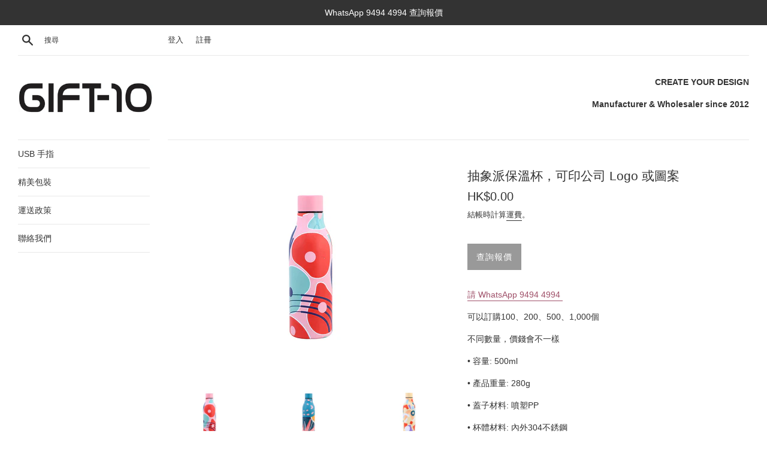

--- FILE ---
content_type: text/html; charset=utf-8
request_url: https://gift-10.hk/products/%E5%B9%BE%E4%BD%95%E4%BF%9D%E6%BA%AB%E6%9D%AF-%E5%85%8D%E8%B2%BB%E5%8D%B0-logo
body_size: 17291
content:







    
        
        
        
    

    
    
        
        
        
    

    
    
        
        
        
    

    
    
        
        
        
    










    
        
        
        
    

    
    
        
        
        
    

    
    
        
        
        
    

    
    
        
        
        
    



<!doctype html>
<html class="supports-no-js" lang="zh-TW">
<head><link href="//gift-10.hk/cdn/shop/t/9/assets/tiny.content.min.css?v=1668" rel="stylesheet" type="text/css" media="all" /><link href="//gift-10.hk/cdn/shop/t/9/assets/tiny.content.min.css?v=1668" rel="stylesheet" type="text/css" media="all" />
  <meta charset="utf-8">
  <meta http-equiv="X-UA-Compatible" content="IE=edge,chrome=1">
  <meta name="viewport" content="width=device-width,initial-scale=1">
  <meta name="theme-color" content="">
  <link rel="canonical" href="https://gift-10.hk/products/%e5%b9%be%e4%bd%95%e4%bf%9d%e6%ba%ab%e6%9d%af-%e5%85%8d%e8%b2%bb%e5%8d%b0-logo">
<!-- Global site tag (gtag.js) - Google Ads: 1045915927 -->
<script async src="https://www.googletagmanager.com/gtag/js?id=AW-1045915927"></script>
<script>
  window.dataLayer = window.dataLayer || [];
  function gtag(){dataLayer.push(arguments);}
  gtag('js', new Date());

  gtag('config', 'AW-1045915927');
</script>


<script>
  window.addEventListener('load', function(event){
    document.querySelectorAll("a[href^='https://wa.me']").forEach(function(e){
        e.addEventListener('click', function(e){
          gtag('event', 'conversion', {'send_to': 'AW-1045915927/zA2SCPuxgd8CEJfS3fID'});
        });
      });
  });
  </script>
  
    <link rel="shortcut icon" href="//gift-10.hk/cdn/shop/files/logo_bf13a216-280b-4937-9b4b-8947f7e44976_32x32.png?v=1613521475" type="image/png" />
  

  <title>
  抽象派保溫杯，可印公司 Logo 或圖案 &ndash; Gift-10
  </title>

  
    <meta name="description" content="請 WhatsApp 9494 4994  可以訂購100、200、500、1,000個  不同數量，價錢會不一樣 • 容量: 500ml  • 產品重量: 280g • 蓋子材料: 噴塑PP  • 杯體材料: 內外304不銹鋼 • 產品尺寸: 杯口直徑約4.3cm；杯底約7.3cm；高度約24cm      • 顏色: 藍色，青色，粉色，黃色 ，紅色 • 包裝: 黑色紙盒">
  

  <!-- /snippets/social-meta-tags.liquid -->




<meta property="og:site_name" content="Gift-10">
<meta property="og:url" content="https://gift-10.hk/products/%e5%b9%be%e4%bd%95%e4%bf%9d%e6%ba%ab%e6%9d%af-%e5%85%8d%e8%b2%bb%e5%8d%b0-logo">
<meta property="og:title" content="抽象派保溫杯，可印公司 Logo 或圖案">
<meta property="og:type" content="product">
<meta property="og:description" content="請 WhatsApp 9494 4994  可以訂購100、200、500、1,000個  不同數量，價錢會不一樣 • 容量: 500ml  • 產品重量: 280g • 蓋子材料: 噴塑PP  • 杯體材料: 內外304不銹鋼 • 產品尺寸: 杯口直徑約4.3cm；杯底約7.3cm；高度約24cm      • 顏色: 藍色，青色，粉色，黃色 ，紅色 • 包裝: 黑色紙盒">

  <meta property="og:price:amount" content="0.00">
  <meta property="og:price:currency" content="HKD">

<meta property="og:image" content="http://gift-10.hk/cdn/shop/products/1_abbc3f64-5291-4cf0-b7bd-72db4e45c198_1200x1200.jpg?v=1667631308"><meta property="og:image" content="http://gift-10.hk/cdn/shop/products/3_08714b31-0909-4401-8c37-a4df26cae94b_1200x1200.jpg?v=1667631306"><meta property="og:image" content="http://gift-10.hk/cdn/shop/products/5_a8857a78-ce7d-417f-9aa4-a2dcf35cae7e_1200x1200.jpg?v=1667631309">
<meta property="og:image:secure_url" content="https://gift-10.hk/cdn/shop/products/1_abbc3f64-5291-4cf0-b7bd-72db4e45c198_1200x1200.jpg?v=1667631308"><meta property="og:image:secure_url" content="https://gift-10.hk/cdn/shop/products/3_08714b31-0909-4401-8c37-a4df26cae94b_1200x1200.jpg?v=1667631306"><meta property="og:image:secure_url" content="https://gift-10.hk/cdn/shop/products/5_a8857a78-ce7d-417f-9aa4-a2dcf35cae7e_1200x1200.jpg?v=1667631309">


<meta name="twitter:card" content="summary_large_image">
<meta name="twitter:title" content="抽象派保溫杯，可印公司 Logo 或圖案">
<meta name="twitter:description" content="請 WhatsApp 9494 4994  可以訂購100、200、500、1,000個  不同數量，價錢會不一樣 • 容量: 500ml  • 產品重量: 280g • 蓋子材料: 噴塑PP  • 杯體材料: 內外304不銹鋼 • 產品尺寸: 杯口直徑約4.3cm；杯底約7.3cm；高度約24cm      • 顏色: 藍色，青色，粉色，黃色 ，紅色 • 包裝: 黑色紙盒">


  <script>
    document.documentElement.className = document.documentElement.className.replace('supports-no-js', 'supports-js');

    var theme = {
      mapStrings: {
        addressError: "尋找此地址時發生錯誤",
        addressNoResults: "此地址無結果",
        addressQueryLimit: "您已超出 Google API 使用量限制。請考慮升級為\u003ca href=\"https:\/\/developers.google.com\/maps\/premium\/usage-limits\"\u003e付費方案\u003c\/a\u003e。",
        authError: "驗證 Google 地圖帳戶時發生問題。"
      }
    }
  </script>

  <link href="//gift-10.hk/cdn/shop/t/9/assets/theme.scss.css?v=119373415085808048701759259557" rel="stylesheet" type="text/css" media="all" />

  <script>window.performance && window.performance.mark && window.performance.mark('shopify.content_for_header.start');</script><meta id="shopify-digital-wallet" name="shopify-digital-wallet" content="/27035598966/digital_wallets/dialog">
<link rel="alternate" hreflang="x-default" href="https://gift-10.hk/products/%E5%B9%BE%E4%BD%95%E4%BF%9D%E6%BA%AB%E6%9D%AF-%E5%85%8D%E8%B2%BB%E5%8D%B0-logo">
<link rel="alternate" hreflang="zh-Hant" href="https://gift-10.hk/products/%E5%B9%BE%E4%BD%95%E4%BF%9D%E6%BA%AB%E6%9D%AF-%E5%85%8D%E8%B2%BB%E5%8D%B0-logo">
<link rel="alternate" hreflang="en" href="https://gift-10.hk/en/products/%E5%B9%BE%E4%BD%95%E4%BF%9D%E6%BA%AB%E6%9D%AF-%E5%85%8D%E8%B2%BB%E5%8D%B0-logo">
<link rel="alternate" hreflang="zh-Hant-HK" href="https://gift-10.hk/products/%E5%B9%BE%E4%BD%95%E4%BF%9D%E6%BA%AB%E6%9D%AF-%E5%85%8D%E8%B2%BB%E5%8D%B0-logo">
<link rel="alternate" type="application/json+oembed" href="https://gift-10.hk/products/%e5%b9%be%e4%bd%95%e4%bf%9d%e6%ba%ab%e6%9d%af-%e5%85%8d%e8%b2%bb%e5%8d%b0-logo.oembed">
<script async="async" src="/checkouts/internal/preloads.js?locale=zh-HK"></script>
<script id="shopify-features" type="application/json">{"accessToken":"74e6e3473f2146ce0f4d9920caa6858e","betas":["rich-media-storefront-analytics"],"domain":"gift-10.hk","predictiveSearch":false,"shopId":27035598966,"locale":"zh-tw"}</script>
<script>var Shopify = Shopify || {};
Shopify.shop = "gift-10-hk.myshopify.com";
Shopify.locale = "zh-TW";
Shopify.currency = {"active":"HKD","rate":"1.0"};
Shopify.country = "HK";
Shopify.theme = {"name":"Simple","id":79901163638,"schema_name":"Simple","schema_version":"11.1.4","theme_store_id":578,"role":"main"};
Shopify.theme.handle = "null";
Shopify.theme.style = {"id":null,"handle":null};
Shopify.cdnHost = "gift-10.hk/cdn";
Shopify.routes = Shopify.routes || {};
Shopify.routes.root = "/";</script>
<script type="module">!function(o){(o.Shopify=o.Shopify||{}).modules=!0}(window);</script>
<script>!function(o){function n(){var o=[];function n(){o.push(Array.prototype.slice.apply(arguments))}return n.q=o,n}var t=o.Shopify=o.Shopify||{};t.loadFeatures=n(),t.autoloadFeatures=n()}(window);</script>
<script id="shop-js-analytics" type="application/json">{"pageType":"product"}</script>
<script defer="defer" async type="module" src="//gift-10.hk/cdn/shopifycloud/shop-js/modules/v2/client.init-shop-cart-sync_BTBdQnDM.zh-TW.esm.js"></script>
<script defer="defer" async type="module" src="//gift-10.hk/cdn/shopifycloud/shop-js/modules/v2/chunk.common_ChTwy-Sr.esm.js"></script>
<script type="module">
  await import("//gift-10.hk/cdn/shopifycloud/shop-js/modules/v2/client.init-shop-cart-sync_BTBdQnDM.zh-TW.esm.js");
await import("//gift-10.hk/cdn/shopifycloud/shop-js/modules/v2/chunk.common_ChTwy-Sr.esm.js");

  window.Shopify.SignInWithShop?.initShopCartSync?.({"fedCMEnabled":true,"windoidEnabled":true});

</script>
<script>(function() {
  var isLoaded = false;
  function asyncLoad() {
    if (isLoaded) return;
    isLoaded = true;
    var urls = ["https:\/\/d1639lhkj5l89m.cloudfront.net\/js\/storefront\/uppromote.js?shop=gift-10-hk.myshopify.com"];
    for (var i = 0; i < urls.length; i++) {
      var s = document.createElement('script');
      s.type = 'text/javascript';
      s.async = true;
      s.src = urls[i];
      var x = document.getElementsByTagName('script')[0];
      x.parentNode.insertBefore(s, x);
    }
  };
  if(window.attachEvent) {
    window.attachEvent('onload', asyncLoad);
  } else {
    window.addEventListener('load', asyncLoad, false);
  }
})();</script>
<script id="__st">var __st={"a":27035598966,"offset":28800,"reqid":"28b16961-e14e-4b86-87d6-e2ed7c2f9661-1768871096","pageurl":"gift-10.hk\/products\/%E5%B9%BE%E4%BD%95%E4%BF%9D%E6%BA%AB%E6%9D%AF-%E5%85%8D%E8%B2%BB%E5%8D%B0-logo","u":"f788e1942f31","p":"product","rtyp":"product","rid":7470546223304};</script>
<script>window.ShopifyPaypalV4VisibilityTracking = true;</script>
<script id="captcha-bootstrap">!function(){'use strict';const t='contact',e='account',n='new_comment',o=[[t,t],['blogs',n],['comments',n],[t,'customer']],c=[[e,'customer_login'],[e,'guest_login'],[e,'recover_customer_password'],[e,'create_customer']],r=t=>t.map((([t,e])=>`form[action*='/${t}']:not([data-nocaptcha='true']) input[name='form_type'][value='${e}']`)).join(','),a=t=>()=>t?[...document.querySelectorAll(t)].map((t=>t.form)):[];function s(){const t=[...o],e=r(t);return a(e)}const i='password',u='form_key',d=['recaptcha-v3-token','g-recaptcha-response','h-captcha-response',i],f=()=>{try{return window.sessionStorage}catch{return}},m='__shopify_v',_=t=>t.elements[u];function p(t,e,n=!1){try{const o=window.sessionStorage,c=JSON.parse(o.getItem(e)),{data:r}=function(t){const{data:e,action:n}=t;return t[m]||n?{data:e,action:n}:{data:t,action:n}}(c);for(const[e,n]of Object.entries(r))t.elements[e]&&(t.elements[e].value=n);n&&o.removeItem(e)}catch(o){console.error('form repopulation failed',{error:o})}}const l='form_type',E='cptcha';function T(t){t.dataset[E]=!0}const w=window,h=w.document,L='Shopify',v='ce_forms',y='captcha';let A=!1;((t,e)=>{const n=(g='f06e6c50-85a8-45c8-87d0-21a2b65856fe',I='https://cdn.shopify.com/shopifycloud/storefront-forms-hcaptcha/ce_storefront_forms_captcha_hcaptcha.v1.5.2.iife.js',D={infoText:'已受到 hCaptcha 保護',privacyText:'隱私',termsText:'條款'},(t,e,n)=>{const o=w[L][v],c=o.bindForm;if(c)return c(t,g,e,D).then(n);var r;o.q.push([[t,g,e,D],n]),r=I,A||(h.body.append(Object.assign(h.createElement('script'),{id:'captcha-provider',async:!0,src:r})),A=!0)});var g,I,D;w[L]=w[L]||{},w[L][v]=w[L][v]||{},w[L][v].q=[],w[L][y]=w[L][y]||{},w[L][y].protect=function(t,e){n(t,void 0,e),T(t)},Object.freeze(w[L][y]),function(t,e,n,w,h,L){const[v,y,A,g]=function(t,e,n){const i=e?o:[],u=t?c:[],d=[...i,...u],f=r(d),m=r(i),_=r(d.filter((([t,e])=>n.includes(e))));return[a(f),a(m),a(_),s()]}(w,h,L),I=t=>{const e=t.target;return e instanceof HTMLFormElement?e:e&&e.form},D=t=>v().includes(t);t.addEventListener('submit',(t=>{const e=I(t);if(!e)return;const n=D(e)&&!e.dataset.hcaptchaBound&&!e.dataset.recaptchaBound,o=_(e),c=g().includes(e)&&(!o||!o.value);(n||c)&&t.preventDefault(),c&&!n&&(function(t){try{if(!f())return;!function(t){const e=f();if(!e)return;const n=_(t);if(!n)return;const o=n.value;o&&e.removeItem(o)}(t);const e=Array.from(Array(32),(()=>Math.random().toString(36)[2])).join('');!function(t,e){_(t)||t.append(Object.assign(document.createElement('input'),{type:'hidden',name:u})),t.elements[u].value=e}(t,e),function(t,e){const n=f();if(!n)return;const o=[...t.querySelectorAll(`input[type='${i}']`)].map((({name:t})=>t)),c=[...d,...o],r={};for(const[a,s]of new FormData(t).entries())c.includes(a)||(r[a]=s);n.setItem(e,JSON.stringify({[m]:1,action:t.action,data:r}))}(t,e)}catch(e){console.error('failed to persist form',e)}}(e),e.submit())}));const S=(t,e)=>{t&&!t.dataset[E]&&(n(t,e.some((e=>e===t))),T(t))};for(const o of['focusin','change'])t.addEventListener(o,(t=>{const e=I(t);D(e)&&S(e,y())}));const B=e.get('form_key'),M=e.get(l),P=B&&M;t.addEventListener('DOMContentLoaded',(()=>{const t=y();if(P)for(const e of t)e.elements[l].value===M&&p(e,B);[...new Set([...A(),...v().filter((t=>'true'===t.dataset.shopifyCaptcha))])].forEach((e=>S(e,t)))}))}(h,new URLSearchParams(w.location.search),n,t,e,['guest_login'])})(!0,!0)}();</script>
<script integrity="sha256-4kQ18oKyAcykRKYeNunJcIwy7WH5gtpwJnB7kiuLZ1E=" data-source-attribution="shopify.loadfeatures" defer="defer" src="//gift-10.hk/cdn/shopifycloud/storefront/assets/storefront/load_feature-a0a9edcb.js" crossorigin="anonymous"></script>
<script data-source-attribution="shopify.dynamic_checkout.dynamic.init">var Shopify=Shopify||{};Shopify.PaymentButton=Shopify.PaymentButton||{isStorefrontPortableWallets:!0,init:function(){window.Shopify.PaymentButton.init=function(){};var t=document.createElement("script");t.src="https://gift-10.hk/cdn/shopifycloud/portable-wallets/latest/portable-wallets.zh-tw.js",t.type="module",document.head.appendChild(t)}};
</script>
<script data-source-attribution="shopify.dynamic_checkout.buyer_consent">
  function portableWalletsHideBuyerConsent(e){var t=document.getElementById("shopify-buyer-consent"),n=document.getElementById("shopify-subscription-policy-button");t&&n&&(t.classList.add("hidden"),t.setAttribute("aria-hidden","true"),n.removeEventListener("click",e))}function portableWalletsShowBuyerConsent(e){var t=document.getElementById("shopify-buyer-consent"),n=document.getElementById("shopify-subscription-policy-button");t&&n&&(t.classList.remove("hidden"),t.removeAttribute("aria-hidden"),n.addEventListener("click",e))}window.Shopify?.PaymentButton&&(window.Shopify.PaymentButton.hideBuyerConsent=portableWalletsHideBuyerConsent,window.Shopify.PaymentButton.showBuyerConsent=portableWalletsShowBuyerConsent);
</script>
<script data-source-attribution="shopify.dynamic_checkout.cart.bootstrap">document.addEventListener("DOMContentLoaded",(function(){function t(){return document.querySelector("shopify-accelerated-checkout-cart, shopify-accelerated-checkout")}if(t())Shopify.PaymentButton.init();else{new MutationObserver((function(e,n){t()&&(Shopify.PaymentButton.init(),n.disconnect())})).observe(document.body,{childList:!0,subtree:!0})}}));
</script>

<script>window.performance && window.performance.mark && window.performance.mark('shopify.content_for_header.end');</script>

  <script src="//gift-10.hk/cdn/shop/t/9/assets/jquery-1.11.0.min.js?v=32460426840832490021587020890" type="text/javascript"></script>
  <script src="//gift-10.hk/cdn/shop/t/9/assets/modernizr.min.js?v=44044439420609591321587020891" type="text/javascript"></script>

  <script src="//gift-10.hk/cdn/shop/t/9/assets/lazysizes.min.js?v=155223123402716617051587020890" async="async"></script>

  
<link href="https://monorail-edge.shopifysvc.com" rel="dns-prefetch">
<script>(function(){if ("sendBeacon" in navigator && "performance" in window) {try {var session_token_from_headers = performance.getEntriesByType('navigation')[0].serverTiming.find(x => x.name == '_s').description;} catch {var session_token_from_headers = undefined;}var session_cookie_matches = document.cookie.match(/_shopify_s=([^;]*)/);var session_token_from_cookie = session_cookie_matches && session_cookie_matches.length === 2 ? session_cookie_matches[1] : "";var session_token = session_token_from_headers || session_token_from_cookie || "";function handle_abandonment_event(e) {var entries = performance.getEntries().filter(function(entry) {return /monorail-edge.shopifysvc.com/.test(entry.name);});if (!window.abandonment_tracked && entries.length === 0) {window.abandonment_tracked = true;var currentMs = Date.now();var navigation_start = performance.timing.navigationStart;var payload = {shop_id: 27035598966,url: window.location.href,navigation_start,duration: currentMs - navigation_start,session_token,page_type: "product"};window.navigator.sendBeacon("https://monorail-edge.shopifysvc.com/v1/produce", JSON.stringify({schema_id: "online_store_buyer_site_abandonment/1.1",payload: payload,metadata: {event_created_at_ms: currentMs,event_sent_at_ms: currentMs}}));}}window.addEventListener('pagehide', handle_abandonment_event);}}());</script>
<script id="web-pixels-manager-setup">(function e(e,d,r,n,o){if(void 0===o&&(o={}),!Boolean(null===(a=null===(i=window.Shopify)||void 0===i?void 0:i.analytics)||void 0===a?void 0:a.replayQueue)){var i,a;window.Shopify=window.Shopify||{};var t=window.Shopify;t.analytics=t.analytics||{};var s=t.analytics;s.replayQueue=[],s.publish=function(e,d,r){return s.replayQueue.push([e,d,r]),!0};try{self.performance.mark("wpm:start")}catch(e){}var l=function(){var e={modern:/Edge?\/(1{2}[4-9]|1[2-9]\d|[2-9]\d{2}|\d{4,})\.\d+(\.\d+|)|Firefox\/(1{2}[4-9]|1[2-9]\d|[2-9]\d{2}|\d{4,})\.\d+(\.\d+|)|Chrom(ium|e)\/(9{2}|\d{3,})\.\d+(\.\d+|)|(Maci|X1{2}).+ Version\/(15\.\d+|(1[6-9]|[2-9]\d|\d{3,})\.\d+)([,.]\d+|)( \(\w+\)|)( Mobile\/\w+|) Safari\/|Chrome.+OPR\/(9{2}|\d{3,})\.\d+\.\d+|(CPU[ +]OS|iPhone[ +]OS|CPU[ +]iPhone|CPU IPhone OS|CPU iPad OS)[ +]+(15[._]\d+|(1[6-9]|[2-9]\d|\d{3,})[._]\d+)([._]\d+|)|Android:?[ /-](13[3-9]|1[4-9]\d|[2-9]\d{2}|\d{4,})(\.\d+|)(\.\d+|)|Android.+Firefox\/(13[5-9]|1[4-9]\d|[2-9]\d{2}|\d{4,})\.\d+(\.\d+|)|Android.+Chrom(ium|e)\/(13[3-9]|1[4-9]\d|[2-9]\d{2}|\d{4,})\.\d+(\.\d+|)|SamsungBrowser\/([2-9]\d|\d{3,})\.\d+/,legacy:/Edge?\/(1[6-9]|[2-9]\d|\d{3,})\.\d+(\.\d+|)|Firefox\/(5[4-9]|[6-9]\d|\d{3,})\.\d+(\.\d+|)|Chrom(ium|e)\/(5[1-9]|[6-9]\d|\d{3,})\.\d+(\.\d+|)([\d.]+$|.*Safari\/(?![\d.]+ Edge\/[\d.]+$))|(Maci|X1{2}).+ Version\/(10\.\d+|(1[1-9]|[2-9]\d|\d{3,})\.\d+)([,.]\d+|)( \(\w+\)|)( Mobile\/\w+|) Safari\/|Chrome.+OPR\/(3[89]|[4-9]\d|\d{3,})\.\d+\.\d+|(CPU[ +]OS|iPhone[ +]OS|CPU[ +]iPhone|CPU IPhone OS|CPU iPad OS)[ +]+(10[._]\d+|(1[1-9]|[2-9]\d|\d{3,})[._]\d+)([._]\d+|)|Android:?[ /-](13[3-9]|1[4-9]\d|[2-9]\d{2}|\d{4,})(\.\d+|)(\.\d+|)|Mobile Safari.+OPR\/([89]\d|\d{3,})\.\d+\.\d+|Android.+Firefox\/(13[5-9]|1[4-9]\d|[2-9]\d{2}|\d{4,})\.\d+(\.\d+|)|Android.+Chrom(ium|e)\/(13[3-9]|1[4-9]\d|[2-9]\d{2}|\d{4,})\.\d+(\.\d+|)|Android.+(UC? ?Browser|UCWEB|U3)[ /]?(15\.([5-9]|\d{2,})|(1[6-9]|[2-9]\d|\d{3,})\.\d+)\.\d+|SamsungBrowser\/(5\.\d+|([6-9]|\d{2,})\.\d+)|Android.+MQ{2}Browser\/(14(\.(9|\d{2,})|)|(1[5-9]|[2-9]\d|\d{3,})(\.\d+|))(\.\d+|)|K[Aa][Ii]OS\/(3\.\d+|([4-9]|\d{2,})\.\d+)(\.\d+|)/},d=e.modern,r=e.legacy,n=navigator.userAgent;return n.match(d)?"modern":n.match(r)?"legacy":"unknown"}(),u="modern"===l?"modern":"legacy",c=(null!=n?n:{modern:"",legacy:""})[u],f=function(e){return[e.baseUrl,"/wpm","/b",e.hashVersion,"modern"===e.buildTarget?"m":"l",".js"].join("")}({baseUrl:d,hashVersion:r,buildTarget:u}),m=function(e){var d=e.version,r=e.bundleTarget,n=e.surface,o=e.pageUrl,i=e.monorailEndpoint;return{emit:function(e){var a=e.status,t=e.errorMsg,s=(new Date).getTime(),l=JSON.stringify({metadata:{event_sent_at_ms:s},events:[{schema_id:"web_pixels_manager_load/3.1",payload:{version:d,bundle_target:r,page_url:o,status:a,surface:n,error_msg:t},metadata:{event_created_at_ms:s}}]});if(!i)return console&&console.warn&&console.warn("[Web Pixels Manager] No Monorail endpoint provided, skipping logging."),!1;try{return self.navigator.sendBeacon.bind(self.navigator)(i,l)}catch(e){}var u=new XMLHttpRequest;try{return u.open("POST",i,!0),u.setRequestHeader("Content-Type","text/plain"),u.send(l),!0}catch(e){return console&&console.warn&&console.warn("[Web Pixels Manager] Got an unhandled error while logging to Monorail."),!1}}}}({version:r,bundleTarget:l,surface:e.surface,pageUrl:self.location.href,monorailEndpoint:e.monorailEndpoint});try{o.browserTarget=l,function(e){var d=e.src,r=e.async,n=void 0===r||r,o=e.onload,i=e.onerror,a=e.sri,t=e.scriptDataAttributes,s=void 0===t?{}:t,l=document.createElement("script"),u=document.querySelector("head"),c=document.querySelector("body");if(l.async=n,l.src=d,a&&(l.integrity=a,l.crossOrigin="anonymous"),s)for(var f in s)if(Object.prototype.hasOwnProperty.call(s,f))try{l.dataset[f]=s[f]}catch(e){}if(o&&l.addEventListener("load",o),i&&l.addEventListener("error",i),u)u.appendChild(l);else{if(!c)throw new Error("Did not find a head or body element to append the script");c.appendChild(l)}}({src:f,async:!0,onload:function(){if(!function(){var e,d;return Boolean(null===(d=null===(e=window.Shopify)||void 0===e?void 0:e.analytics)||void 0===d?void 0:d.initialized)}()){var d=window.webPixelsManager.init(e)||void 0;if(d){var r=window.Shopify.analytics;r.replayQueue.forEach((function(e){var r=e[0],n=e[1],o=e[2];d.publishCustomEvent(r,n,o)})),r.replayQueue=[],r.publish=d.publishCustomEvent,r.visitor=d.visitor,r.initialized=!0}}},onerror:function(){return m.emit({status:"failed",errorMsg:"".concat(f," has failed to load")})},sri:function(e){var d=/^sha384-[A-Za-z0-9+/=]+$/;return"string"==typeof e&&d.test(e)}(c)?c:"",scriptDataAttributes:o}),m.emit({status:"loading"})}catch(e){m.emit({status:"failed",errorMsg:(null==e?void 0:e.message)||"Unknown error"})}}})({shopId: 27035598966,storefrontBaseUrl: "https://gift-10.hk",extensionsBaseUrl: "https://extensions.shopifycdn.com/cdn/shopifycloud/web-pixels-manager",monorailEndpoint: "https://monorail-edge.shopifysvc.com/unstable/produce_batch",surface: "storefront-renderer",enabledBetaFlags: ["2dca8a86"],webPixelsConfigList: [{"id":"970227912","configuration":"{\"shopId\":\"70684\",\"env\":\"production\",\"metaData\":\"[]\"}","eventPayloadVersion":"v1","runtimeContext":"STRICT","scriptVersion":"8e11013497942cd9be82d03af35714e6","type":"APP","apiClientId":2773553,"privacyPurposes":[],"dataSharingAdjustments":{"protectedCustomerApprovalScopes":["read_customer_address","read_customer_email","read_customer_name","read_customer_personal_data","read_customer_phone"]}},{"id":"61604040","eventPayloadVersion":"v1","runtimeContext":"LAX","scriptVersion":"1","type":"CUSTOM","privacyPurposes":["MARKETING"],"name":"Meta pixel (migrated)"},{"id":"77463752","eventPayloadVersion":"v1","runtimeContext":"LAX","scriptVersion":"1","type":"CUSTOM","privacyPurposes":["ANALYTICS"],"name":"Google Analytics tag (migrated)"},{"id":"shopify-app-pixel","configuration":"{}","eventPayloadVersion":"v1","runtimeContext":"STRICT","scriptVersion":"0450","apiClientId":"shopify-pixel","type":"APP","privacyPurposes":["ANALYTICS","MARKETING"]},{"id":"shopify-custom-pixel","eventPayloadVersion":"v1","runtimeContext":"LAX","scriptVersion":"0450","apiClientId":"shopify-pixel","type":"CUSTOM","privacyPurposes":["ANALYTICS","MARKETING"]}],isMerchantRequest: false,initData: {"shop":{"name":"Gift-10","paymentSettings":{"currencyCode":"HKD"},"myshopifyDomain":"gift-10-hk.myshopify.com","countryCode":"HK","storefrontUrl":"https:\/\/gift-10.hk"},"customer":null,"cart":null,"checkout":null,"productVariants":[{"price":{"amount":0.0,"currencyCode":"HKD"},"product":{"title":"抽象派保溫杯，可印公司 Logo 或圖案","vendor":"Gift-10","id":"7470546223304","untranslatedTitle":"抽象派保溫杯，可印公司 Logo 或圖案","url":"\/products\/%E5%B9%BE%E4%BD%95%E4%BF%9D%E6%BA%AB%E6%9D%AF-%E5%85%8D%E8%B2%BB%E5%8D%B0-logo","type":"Adapter"},"id":"42423486906568","image":{"src":"\/\/gift-10.hk\/cdn\/shop\/products\/1_abbc3f64-5291-4cf0-b7bd-72db4e45c198.jpg?v=1667631308"},"sku":"","title":"Default Title","untranslatedTitle":"Default Title"}],"purchasingCompany":null},},"https://gift-10.hk/cdn","fcfee988w5aeb613cpc8e4bc33m6693e112",{"modern":"","legacy":""},{"shopId":"27035598966","storefrontBaseUrl":"https:\/\/gift-10.hk","extensionBaseUrl":"https:\/\/extensions.shopifycdn.com\/cdn\/shopifycloud\/web-pixels-manager","surface":"storefront-renderer","enabledBetaFlags":"[\"2dca8a86\"]","isMerchantRequest":"false","hashVersion":"fcfee988w5aeb613cpc8e4bc33m6693e112","publish":"custom","events":"[[\"page_viewed\",{}],[\"product_viewed\",{\"productVariant\":{\"price\":{\"amount\":0.0,\"currencyCode\":\"HKD\"},\"product\":{\"title\":\"抽象派保溫杯，可印公司 Logo 或圖案\",\"vendor\":\"Gift-10\",\"id\":\"7470546223304\",\"untranslatedTitle\":\"抽象派保溫杯，可印公司 Logo 或圖案\",\"url\":\"\/products\/%E5%B9%BE%E4%BD%95%E4%BF%9D%E6%BA%AB%E6%9D%AF-%E5%85%8D%E8%B2%BB%E5%8D%B0-logo\",\"type\":\"Adapter\"},\"id\":\"42423486906568\",\"image\":{\"src\":\"\/\/gift-10.hk\/cdn\/shop\/products\/1_abbc3f64-5291-4cf0-b7bd-72db4e45c198.jpg?v=1667631308\"},\"sku\":\"\",\"title\":\"Default Title\",\"untranslatedTitle\":\"Default Title\"}}]]"});</script><script>
  window.ShopifyAnalytics = window.ShopifyAnalytics || {};
  window.ShopifyAnalytics.meta = window.ShopifyAnalytics.meta || {};
  window.ShopifyAnalytics.meta.currency = 'HKD';
  var meta = {"product":{"id":7470546223304,"gid":"gid:\/\/shopify\/Product\/7470546223304","vendor":"Gift-10","type":"Adapter","handle":"幾何保溫杯-免費印-logo","variants":[{"id":42423486906568,"price":0,"name":"抽象派保溫杯，可印公司 Logo 或圖案","public_title":null,"sku":""}],"remote":false},"page":{"pageType":"product","resourceType":"product","resourceId":7470546223304,"requestId":"28b16961-e14e-4b86-87d6-e2ed7c2f9661-1768871096"}};
  for (var attr in meta) {
    window.ShopifyAnalytics.meta[attr] = meta[attr];
  }
</script>
<script class="analytics">
  (function () {
    var customDocumentWrite = function(content) {
      var jquery = null;

      if (window.jQuery) {
        jquery = window.jQuery;
      } else if (window.Checkout && window.Checkout.$) {
        jquery = window.Checkout.$;
      }

      if (jquery) {
        jquery('body').append(content);
      }
    };

    var hasLoggedConversion = function(token) {
      if (token) {
        return document.cookie.indexOf('loggedConversion=' + token) !== -1;
      }
      return false;
    }

    var setCookieIfConversion = function(token) {
      if (token) {
        var twoMonthsFromNow = new Date(Date.now());
        twoMonthsFromNow.setMonth(twoMonthsFromNow.getMonth() + 2);

        document.cookie = 'loggedConversion=' + token + '; expires=' + twoMonthsFromNow;
      }
    }

    var trekkie = window.ShopifyAnalytics.lib = window.trekkie = window.trekkie || [];
    if (trekkie.integrations) {
      return;
    }
    trekkie.methods = [
      'identify',
      'page',
      'ready',
      'track',
      'trackForm',
      'trackLink'
    ];
    trekkie.factory = function(method) {
      return function() {
        var args = Array.prototype.slice.call(arguments);
        args.unshift(method);
        trekkie.push(args);
        return trekkie;
      };
    };
    for (var i = 0; i < trekkie.methods.length; i++) {
      var key = trekkie.methods[i];
      trekkie[key] = trekkie.factory(key);
    }
    trekkie.load = function(config) {
      trekkie.config = config || {};
      trekkie.config.initialDocumentCookie = document.cookie;
      var first = document.getElementsByTagName('script')[0];
      var script = document.createElement('script');
      script.type = 'text/javascript';
      script.onerror = function(e) {
        var scriptFallback = document.createElement('script');
        scriptFallback.type = 'text/javascript';
        scriptFallback.onerror = function(error) {
                var Monorail = {
      produce: function produce(monorailDomain, schemaId, payload) {
        var currentMs = new Date().getTime();
        var event = {
          schema_id: schemaId,
          payload: payload,
          metadata: {
            event_created_at_ms: currentMs,
            event_sent_at_ms: currentMs
          }
        };
        return Monorail.sendRequest("https://" + monorailDomain + "/v1/produce", JSON.stringify(event));
      },
      sendRequest: function sendRequest(endpointUrl, payload) {
        // Try the sendBeacon API
        if (window && window.navigator && typeof window.navigator.sendBeacon === 'function' && typeof window.Blob === 'function' && !Monorail.isIos12()) {
          var blobData = new window.Blob([payload], {
            type: 'text/plain'
          });

          if (window.navigator.sendBeacon(endpointUrl, blobData)) {
            return true;
          } // sendBeacon was not successful

        } // XHR beacon

        var xhr = new XMLHttpRequest();

        try {
          xhr.open('POST', endpointUrl);
          xhr.setRequestHeader('Content-Type', 'text/plain');
          xhr.send(payload);
        } catch (e) {
          console.log(e);
        }

        return false;
      },
      isIos12: function isIos12() {
        return window.navigator.userAgent.lastIndexOf('iPhone; CPU iPhone OS 12_') !== -1 || window.navigator.userAgent.lastIndexOf('iPad; CPU OS 12_') !== -1;
      }
    };
    Monorail.produce('monorail-edge.shopifysvc.com',
      'trekkie_storefront_load_errors/1.1',
      {shop_id: 27035598966,
      theme_id: 79901163638,
      app_name: "storefront",
      context_url: window.location.href,
      source_url: "//gift-10.hk/cdn/s/trekkie.storefront.cd680fe47e6c39ca5d5df5f0a32d569bc48c0f27.min.js"});

        };
        scriptFallback.async = true;
        scriptFallback.src = '//gift-10.hk/cdn/s/trekkie.storefront.cd680fe47e6c39ca5d5df5f0a32d569bc48c0f27.min.js';
        first.parentNode.insertBefore(scriptFallback, first);
      };
      script.async = true;
      script.src = '//gift-10.hk/cdn/s/trekkie.storefront.cd680fe47e6c39ca5d5df5f0a32d569bc48c0f27.min.js';
      first.parentNode.insertBefore(script, first);
    };
    trekkie.load(
      {"Trekkie":{"appName":"storefront","development":false,"defaultAttributes":{"shopId":27035598966,"isMerchantRequest":null,"themeId":79901163638,"themeCityHash":"2790800389969807899","contentLanguage":"zh-TW","currency":"HKD","eventMetadataId":"c1df0ba8-ba42-4ca1-aba7-dc55f722ab2e"},"isServerSideCookieWritingEnabled":true,"monorailRegion":"shop_domain","enabledBetaFlags":["65f19447"]},"Session Attribution":{},"S2S":{"facebookCapiEnabled":false,"source":"trekkie-storefront-renderer","apiClientId":580111}}
    );

    var loaded = false;
    trekkie.ready(function() {
      if (loaded) return;
      loaded = true;

      window.ShopifyAnalytics.lib = window.trekkie;

      var originalDocumentWrite = document.write;
      document.write = customDocumentWrite;
      try { window.ShopifyAnalytics.merchantGoogleAnalytics.call(this); } catch(error) {};
      document.write = originalDocumentWrite;

      window.ShopifyAnalytics.lib.page(null,{"pageType":"product","resourceType":"product","resourceId":7470546223304,"requestId":"28b16961-e14e-4b86-87d6-e2ed7c2f9661-1768871096","shopifyEmitted":true});

      var match = window.location.pathname.match(/checkouts\/(.+)\/(thank_you|post_purchase)/)
      var token = match? match[1]: undefined;
      if (!hasLoggedConversion(token)) {
        setCookieIfConversion(token);
        window.ShopifyAnalytics.lib.track("Viewed Product",{"currency":"HKD","variantId":42423486906568,"productId":7470546223304,"productGid":"gid:\/\/shopify\/Product\/7470546223304","name":"抽象派保溫杯，可印公司 Logo 或圖案","price":"0.00","sku":"","brand":"Gift-10","variant":null,"category":"Adapter","nonInteraction":true,"remote":false},undefined,undefined,{"shopifyEmitted":true});
      window.ShopifyAnalytics.lib.track("monorail:\/\/trekkie_storefront_viewed_product\/1.1",{"currency":"HKD","variantId":42423486906568,"productId":7470546223304,"productGid":"gid:\/\/shopify\/Product\/7470546223304","name":"抽象派保溫杯，可印公司 Logo 或圖案","price":"0.00","sku":"","brand":"Gift-10","variant":null,"category":"Adapter","nonInteraction":true,"remote":false,"referer":"https:\/\/gift-10.hk\/products\/%E5%B9%BE%E4%BD%95%E4%BF%9D%E6%BA%AB%E6%9D%AF-%E5%85%8D%E8%B2%BB%E5%8D%B0-logo"});
      }
    });


        var eventsListenerScript = document.createElement('script');
        eventsListenerScript.async = true;
        eventsListenerScript.src = "//gift-10.hk/cdn/shopifycloud/storefront/assets/shop_events_listener-3da45d37.js";
        document.getElementsByTagName('head')[0].appendChild(eventsListenerScript);

})();</script>
  <script>
  if (!window.ga || (window.ga && typeof window.ga !== 'function')) {
    window.ga = function ga() {
      (window.ga.q = window.ga.q || []).push(arguments);
      if (window.Shopify && window.Shopify.analytics && typeof window.Shopify.analytics.publish === 'function') {
        window.Shopify.analytics.publish("ga_stub_called", {}, {sendTo: "google_osp_migration"});
      }
      console.error("Shopify's Google Analytics stub called with:", Array.from(arguments), "\nSee https://help.shopify.com/manual/promoting-marketing/pixels/pixel-migration#google for more information.");
    };
    if (window.Shopify && window.Shopify.analytics && typeof window.Shopify.analytics.publish === 'function') {
      window.Shopify.analytics.publish("ga_stub_initialized", {}, {sendTo: "google_osp_migration"});
    }
  }
</script>
<script
  defer
  src="https://gift-10.hk/cdn/shopifycloud/perf-kit/shopify-perf-kit-3.0.4.min.js"
  data-application="storefront-renderer"
  data-shop-id="27035598966"
  data-render-region="gcp-us-central1"
  data-page-type="product"
  data-theme-instance-id="79901163638"
  data-theme-name="Simple"
  data-theme-version="11.1.4"
  data-monorail-region="shop_domain"
  data-resource-timing-sampling-rate="10"
  data-shs="true"
  data-shs-beacon="true"
  data-shs-export-with-fetch="true"
  data-shs-logs-sample-rate="1"
  data-shs-beacon-endpoint="https://gift-10.hk/api/collect"
></script>
</head>

<body id="抽象派保溫杯-可印公司-logo-或圖案" class="template-product">

  <a class="in-page-link visually-hidden skip-link" href="#MainContent">跳到內容</a>

  <div id="shopify-section-header" class="shopify-section">

  <style>
    .site-header__logo {
      width: 225px;
    }
    #HeaderLogoWrapper {
      max-width: 225px !important;
    }
  </style>
  <style>
    .announcement-bar--link:hover {
      

      
        background-color: #3d3d3d;
      
    }
  </style>

  
    <a href="https://wa.me/85294944994" class="announcement-bar announcement-bar--link">
  

    <p class="announcement-bar__message site-wrapper">WhatsApp 9494 4994 查詢報價</p>

  
    </a>
  


<div class="site-wrapper">
  <div class="top-bar grid">

    <div class="grid__item medium-up--one-fifth small--one-half">
      <div class="top-bar__search">
        <a href="/search" class="medium-up--hide">
          <svg aria-hidden="true" focusable="false" role="presentation" class="icon icon-search" viewBox="0 0 20 20"><path fill="#444" d="M18.64 17.02l-5.31-5.31c.81-1.08 1.26-2.43 1.26-3.87C14.5 4.06 11.44 1 7.75 1S1 4.06 1 7.75s3.06 6.75 6.75 6.75c1.44 0 2.79-.45 3.87-1.26l5.31 5.31c.45.45 1.26.54 1.71.09.45-.36.45-1.17 0-1.62zM3.25 7.75c0-2.52 1.98-4.5 4.5-4.5s4.5 1.98 4.5 4.5-1.98 4.5-4.5 4.5-4.5-1.98-4.5-4.5z"/></svg>
        </a>
        <form action="/search" method="get" class="search-bar small--hide" role="search">
          
          <button type="submit" class="search-bar__submit">
            <svg aria-hidden="true" focusable="false" role="presentation" class="icon icon-search" viewBox="0 0 20 20"><path fill="#444" d="M18.64 17.02l-5.31-5.31c.81-1.08 1.26-2.43 1.26-3.87C14.5 4.06 11.44 1 7.75 1S1 4.06 1 7.75s3.06 6.75 6.75 6.75c1.44 0 2.79-.45 3.87-1.26l5.31 5.31c.45.45 1.26.54 1.71.09.45-.36.45-1.17 0-1.62zM3.25 7.75c0-2.52 1.98-4.5 4.5-4.5s4.5 1.98 4.5 4.5-1.98 4.5-4.5 4.5-4.5-1.98-4.5-4.5z"/></svg>
            <span class="icon__fallback-text">搜尋</span>
          </button>
          <input type="search" name="q" class="search-bar__input" value="" placeholder="搜尋" aria-label="搜尋">
        </form>
      </div>
    </div>

    
      <div class="grid__item medium-up--two-fifths small--hide">
        <span class="customer-links small--hide">
          
            <a href="/account/login" id="customer_login_link">登入</a>
            <span class="vertical-divider"></span>
            <a href="/account/register" id="customer_register_link">註冊</a>
          
        </span>
      </div>
    
 
  </div>

  <hr class="small--hide hr--border">

  <header class="site-header grid medium-up--grid--table" role="banner">
    <div class="grid__item small--text-center">
      <div itemscope itemtype="http://schema.org/Organization">
        

          <div id="HeaderLogoWrapper" class="supports-js">
            <a href="/" itemprop="url" style="padding-top:23.01369863013699%; display: block;">
              <img id="HeaderLogo"
                   class="lazyload"
                   src="//gift-10.hk/cdn/shop/files/Gift-10_2_ca543a58-1746-43fd-8b2a-e85fa0a3b00f_150x150.jpg?v=1644466023"
                   data-src="//gift-10.hk/cdn/shop/files/Gift-10_2_ca543a58-1746-43fd-8b2a-e85fa0a3b00f_{width}x.jpg?v=1644466023"
                   data-widths="[180, 360, 540, 720, 900, 1080, 1296, 1512, 1728, 2048]"
                   data-aspectratio="1.3617283950617285"
                   data-sizes="auto"
                   alt="Gift-10"
                   itemprop="logo">
            </a>
          </div>
          <noscript>
            
            <a href="/" itemprop="url">
              <img class="site-header__logo" src="//gift-10.hk/cdn/shop/files/Gift-10_2_ca543a58-1746-43fd-8b2a-e85fa0a3b00f_225x.jpg?v=1644466023"
              srcset="//gift-10.hk/cdn/shop/files/Gift-10_2_ca543a58-1746-43fd-8b2a-e85fa0a3b00f_225x.jpg?v=1644466023 1x, //gift-10.hk/cdn/shop/files/Gift-10_2_ca543a58-1746-43fd-8b2a-e85fa0a3b00f_225x@2x.jpg?v=1644466023 2x"
              alt="Gift-10"
              itemprop="logo">
            </a>
          </noscript>
          
        
      </div>
    </div>
    
      <div class="grid__item medium-up--text-right small--text-center">
        <div class="rte tagline">
          <p><strong>CREATE YOUR DESIGN </strong></p><p><strong>Manufacturer & Wholesaler since 2012 </strong></p>
        </div>
      </div>
    
  </header>
</div>




</div>

    

  <div class="site-wrapper">

    <div class="grid">

      <div id="shopify-section-sidebar" class="shopify-section"><div data-section-id="sidebar" data-section-type="sidebar-section">
  <nav class="grid__item small--text-center medium-up--one-fifth" role="navigation">
    <hr class="hr--small medium-up--hide">
    <button id="ToggleMobileMenu" class="mobile-menu-icon medium-up--hide" aria-haspopup="true" aria-owns="SiteNav">
      <span class="line"></span>
      <span class="line"></span>
      <span class="line"></span>
      <span class="line"></span>
      <span class="icon__fallback-text">選單</span>
    </button>
    <div id="SiteNav" class="site-nav" role="menu">
      <ul class="list--nav">
        
          
          
            <li class="site-nav__item">
              <a href="/" class="site-nav__link">USB 手指</a>
            </li>
          
        
          
          
            <li class="site-nav__item">
              <a href="/products/usb%E6%89%8B%E6%8C%87%E7%A6%AE%E7%9B%92%E7%B2%BE%E9%81%B8" class="site-nav__link">精美包裝</a>
            </li>
          
        
          
          
            <li class="site-nav__item">
              <a href="/policies/shipping-policy" class="site-nav__link">運送政策</a>
            </li>
          
        
          
          
            <li class="site-nav__item">
              <a href="/pages/aboutus" class="site-nav__link">聯絡我們</a>
            </li>
          
        
        
          
            <li>
              <a href="/account/login" class="site-nav__link site-nav--account medium-up--hide">登入</a>
            </li>
            <li>
              <a href="/account/register" class="site-nav__link site-nav--account medium-up--hide">註冊</a>
            </li>
          
        
      </ul>
      <ul class="list--inline social-links">
        
        
        
        
        
        
        
        
        
        
        
      </ul>
    </div>
    <hr class="medium-up--hide hr--small ">
  </nav>
</div>




</div>

      <main class="main-content grid__item medium-up--four-fifths" id="MainContent" role="main">
        
          <hr class="hr--border-top small--hide">
        
        
        

<div id="shopify-section-product-template" class="shopify-section"><!-- /templates/product.liquid -->
<div itemscope itemtype="http://schema.org/Product" id="ProductSection" data-section-id="product-template" data-section-type="product-template" data-image-zoom-type="lightbox" data-show-extra-tab="false" data-extra-tab-content="" data-cart-enable-ajax="true" data-enable-history-state="true">

  <meta itemprop="name" content="抽象派保溫杯，可印公司 Logo 或圖案">
  <meta itemprop="url" content="https://gift-10.hk/products/%E5%B9%BE%E4%BD%95%E4%BF%9D%E6%BA%AB%E6%9D%AF-%E5%85%8D%E8%B2%BB%E5%8D%B0-logo">
  <meta itemprop="image" content="//gift-10.hk/cdn/shop/products/1_abbc3f64-5291-4cf0-b7bd-72db4e45c198_grande.jpg?v=1667631308">

  
  
<div class="grid product-single">

    <div class="grid__item medium-up--one-half">
      
        
        
<style>
  

  @media screen and (min-width: 750px) { 
    #ProductImage-33654132244680 {
      max-width: 720px;
      max-height: 528.739800543971px;
    }
    #ProductImageWrapper-33654132244680 {
      max-width: 720px;
    }
   } 

  
    
    @media screen and (max-width: 749px) {
      #ProductImage-33654132244680 {
        max-width: 720px;
        max-height: 720px;
      }
      #ProductImageWrapper-33654132244680 {
        max-width: 720px;
      }
    }
  
</style>


        <div id="ProductImageWrapper-33654132244680" class="product-single__featured-image-wrapper supports-js" data-image-id="33654132244680">
          <div class="product-single__photos" data-image-id="33654132244680" style="padding-top:73.43608340888485%;">
            <img id="ProductImage-33654132244680"
                 class="product-single__photo lazyload lightbox"
                 
                 src="//gift-10.hk/cdn/shop/products/1_abbc3f64-5291-4cf0-b7bd-72db4e45c198_200x200.jpg?v=1667631308"
                 data-src="//gift-10.hk/cdn/shop/products/1_abbc3f64-5291-4cf0-b7bd-72db4e45c198_{width}x.jpg?v=1667631308"
                 data-widths="[180, 360, 470, 600, 750, 940, 1080, 1296, 1512, 1728, 2048]"
                 data-aspectratio="1.3617283950617285"
                 data-sizes="auto"
                 alt="抽象派保溫杯，可印公司 Logo 或圖案">
          </div>
          
        </div>
      
        
        
<style>
  

  @media screen and (min-width: 750px) { 
    #ProductImage-33654132048072 {
      max-width: 720px;
      max-height: 528.739800543971px;
    }
    #ProductImageWrapper-33654132048072 {
      max-width: 720px;
    }
   } 

  
    
    @media screen and (max-width: 749px) {
      #ProductImage-33654132048072 {
        max-width: 720px;
        max-height: 720px;
      }
      #ProductImageWrapper-33654132048072 {
        max-width: 720px;
      }
    }
  
</style>


        <div id="ProductImageWrapper-33654132048072" class="product-single__featured-image-wrapper supports-js hidden" data-image-id="33654132048072">
          <div class="product-single__photos" data-image-id="33654132048072" style="padding-top:73.43608340888485%;">
            <img id="ProductImage-33654132048072"
                 class="product-single__photo lazyload lazypreload lightbox"
                 
                 src="//gift-10.hk/cdn/shop/products/3_08714b31-0909-4401-8c37-a4df26cae94b_200x200.jpg?v=1667631306"
                 data-src="//gift-10.hk/cdn/shop/products/3_08714b31-0909-4401-8c37-a4df26cae94b_{width}x.jpg?v=1667631306"
                 data-widths="[180, 360, 470, 600, 750, 940, 1080, 1296, 1512, 1728, 2048]"
                 data-aspectratio="1.3617283950617285"
                 data-sizes="auto"
                 alt="抽象派保溫杯，可印公司 Logo 或圖案">
          </div>
          
        </div>
      
        
        
<style>
  

  @media screen and (min-width: 750px) { 
    #ProductImage-33654132310216 {
      max-width: 720px;
      max-height: 528.739800543971px;
    }
    #ProductImageWrapper-33654132310216 {
      max-width: 720px;
    }
   } 

  
    
    @media screen and (max-width: 749px) {
      #ProductImage-33654132310216 {
        max-width: 720px;
        max-height: 720px;
      }
      #ProductImageWrapper-33654132310216 {
        max-width: 720px;
      }
    }
  
</style>


        <div id="ProductImageWrapper-33654132310216" class="product-single__featured-image-wrapper supports-js hidden" data-image-id="33654132310216">
          <div class="product-single__photos" data-image-id="33654132310216" style="padding-top:73.43608340888485%;">
            <img id="ProductImage-33654132310216"
                 class="product-single__photo lazyload lazypreload lightbox"
                 
                 src="//gift-10.hk/cdn/shop/products/5_a8857a78-ce7d-417f-9aa4-a2dcf35cae7e_200x200.jpg?v=1667631309"
                 data-src="//gift-10.hk/cdn/shop/products/5_a8857a78-ce7d-417f-9aa4-a2dcf35cae7e_{width}x.jpg?v=1667631309"
                 data-widths="[180, 360, 470, 600, 750, 940, 1080, 1296, 1512, 1728, 2048]"
                 data-aspectratio="1.3617283950617285"
                 data-sizes="auto"
                 alt="抽象派保溫杯，可印公司 Logo 或圖案">
          </div>
          
        </div>
      
        
        
<style>
  

  @media screen and (min-width: 750px) { 
    #ProductImage-33654132179144 {
      max-width: 720px;
      max-height: 528.739800543971px;
    }
    #ProductImageWrapper-33654132179144 {
      max-width: 720px;
    }
   } 

  
    
    @media screen and (max-width: 749px) {
      #ProductImage-33654132179144 {
        max-width: 720px;
        max-height: 720px;
      }
      #ProductImageWrapper-33654132179144 {
        max-width: 720px;
      }
    }
  
</style>


        <div id="ProductImageWrapper-33654132179144" class="product-single__featured-image-wrapper supports-js hidden" data-image-id="33654132179144">
          <div class="product-single__photos" data-image-id="33654132179144" style="padding-top:73.43608340888485%;">
            <img id="ProductImage-33654132179144"
                 class="product-single__photo lazyload lazypreload lightbox"
                 
                 src="//gift-10.hk/cdn/shop/products/4_1607c1ad-ed9e-410f-abf9-e0d38e4d3ae0_200x200.jpg?v=1667631307"
                 data-src="//gift-10.hk/cdn/shop/products/4_1607c1ad-ed9e-410f-abf9-e0d38e4d3ae0_{width}x.jpg?v=1667631307"
                 data-widths="[180, 360, 470, 600, 750, 940, 1080, 1296, 1512, 1728, 2048]"
                 data-aspectratio="1.3617283950617285"
                 data-sizes="auto"
                 alt="抽象派保溫杯，可印公司 Logo 或圖案">
          </div>
          
        </div>
      
        
        
<style>
  

  @media screen and (min-width: 750px) { 
    #ProductImage-33654132342984 {
      max-width: 720px;
      max-height: 528.739800543971px;
    }
    #ProductImageWrapper-33654132342984 {
      max-width: 720px;
    }
   } 

  
    
    @media screen and (max-width: 749px) {
      #ProductImage-33654132342984 {
        max-width: 720px;
        max-height: 720px;
      }
      #ProductImageWrapper-33654132342984 {
        max-width: 720px;
      }
    }
  
</style>


        <div id="ProductImageWrapper-33654132342984" class="product-single__featured-image-wrapper supports-js hidden" data-image-id="33654132342984">
          <div class="product-single__photos" data-image-id="33654132342984" style="padding-top:73.43608340888485%;">
            <img id="ProductImage-33654132342984"
                 class="product-single__photo lazyload lazypreload lightbox"
                 
                 src="//gift-10.hk/cdn/shop/products/6_8254da82-c65b-4413-bf52-72382b47077c_200x200.jpg?v=1667631309"
                 data-src="//gift-10.hk/cdn/shop/products/6_8254da82-c65b-4413-bf52-72382b47077c_{width}x.jpg?v=1667631309"
                 data-widths="[180, 360, 470, 600, 750, 940, 1080, 1296, 1512, 1728, 2048]"
                 data-aspectratio="1.3617283950617285"
                 data-sizes="auto"
                 alt="抽象派保溫杯，可印公司 Logo 或圖案">
          </div>
          
        </div>
      
        
        
<style>
  

  @media screen and (min-width: 750px) { 
    #ProductImage-33654132277448 {
      max-width: 720px;
      max-height: 528.739800543971px;
    }
    #ProductImageWrapper-33654132277448 {
      max-width: 720px;
    }
   } 

  
    
    @media screen and (max-width: 749px) {
      #ProductImage-33654132277448 {
        max-width: 720px;
        max-height: 720px;
      }
      #ProductImageWrapper-33654132277448 {
        max-width: 720px;
      }
    }
  
</style>


        <div id="ProductImageWrapper-33654132277448" class="product-single__featured-image-wrapper supports-js hidden" data-image-id="33654132277448">
          <div class="product-single__photos" data-image-id="33654132277448" style="padding-top:73.43608340888485%;">
            <img id="ProductImage-33654132277448"
                 class="product-single__photo lazyload lazypreload lightbox"
                 
                 src="//gift-10.hk/cdn/shop/products/2_f1d6296a-9c15-4f1f-bf0d-a36b9d367de8_200x200.jpg?v=1667631308"
                 data-src="//gift-10.hk/cdn/shop/products/2_f1d6296a-9c15-4f1f-bf0d-a36b9d367de8_{width}x.jpg?v=1667631308"
                 data-widths="[180, 360, 470, 600, 750, 940, 1080, 1296, 1512, 1728, 2048]"
                 data-aspectratio="1.3617283950617285"
                 data-sizes="auto"
                 alt="抽象派保溫杯，可印公司 Logo 或圖案">
          </div>
          
        </div>
      
        
        
<style>
  

  @media screen and (min-width: 750px) { 
    #ProductImage-33654132211912 {
      max-width: 720px;
      max-height: 528.739800543971px;
    }
    #ProductImageWrapper-33654132211912 {
      max-width: 720px;
    }
   } 

  
    
    @media screen and (max-width: 749px) {
      #ProductImage-33654132211912 {
        max-width: 720px;
        max-height: 720px;
      }
      #ProductImageWrapper-33654132211912 {
        max-width: 720px;
      }
    }
  
</style>


        <div id="ProductImageWrapper-33654132211912" class="product-single__featured-image-wrapper supports-js hidden" data-image-id="33654132211912">
          <div class="product-single__photos" data-image-id="33654132211912" style="padding-top:73.43608340888485%;">
            <img id="ProductImage-33654132211912"
                 class="product-single__photo lazyload lazypreload lightbox"
                 
                 src="//gift-10.hk/cdn/shop/products/7_3f4140ce-16d2-4336-ae65-4d7ed13ea729_200x200.jpg?v=1667631308"
                 data-src="//gift-10.hk/cdn/shop/products/7_3f4140ce-16d2-4336-ae65-4d7ed13ea729_{width}x.jpg?v=1667631308"
                 data-widths="[180, 360, 470, 600, 750, 940, 1080, 1296, 1512, 1728, 2048]"
                 data-aspectratio="1.3617283950617285"
                 data-sizes="auto"
                 alt="抽象派保溫杯，可印公司 Logo 或圖案">
          </div>
          
        </div>
      

      <noscript>
        <img src="//gift-10.hk/cdn/shop/products/1_abbc3f64-5291-4cf0-b7bd-72db4e45c198_grande.jpg?v=1667631308" alt="抽象派保溫杯，可印公司 Logo 或圖案">
      </noscript>

      
        <ul class="product-single__thumbnails grid grid--uniform" id="ProductThumbs">

          

          
            <li class="grid__item small--one-third medium-up--one-third">
              <a href="//gift-10.hk/cdn/shop/products/1_abbc3f64-5291-4cf0-b7bd-72db4e45c198_grande.jpg?v=1667631308" class="product-single__thumbnail" data-image-id="33654132244680">
                <img src="//gift-10.hk/cdn/shop/products/1_abbc3f64-5291-4cf0-b7bd-72db4e45c198_compact.jpg?v=1667631308" alt="抽象派保溫杯，可印公司 Logo 或圖案">
              </a>
            </li>
          
            <li class="grid__item small--one-third medium-up--one-third">
              <a href="//gift-10.hk/cdn/shop/products/3_08714b31-0909-4401-8c37-a4df26cae94b_grande.jpg?v=1667631306" class="product-single__thumbnail" data-image-id="33654132048072">
                <img src="//gift-10.hk/cdn/shop/products/3_08714b31-0909-4401-8c37-a4df26cae94b_compact.jpg?v=1667631306" alt="抽象派保溫杯，可印公司 Logo 或圖案">
              </a>
            </li>
          
            <li class="grid__item small--one-third medium-up--one-third">
              <a href="//gift-10.hk/cdn/shop/products/5_a8857a78-ce7d-417f-9aa4-a2dcf35cae7e_grande.jpg?v=1667631309" class="product-single__thumbnail" data-image-id="33654132310216">
                <img src="//gift-10.hk/cdn/shop/products/5_a8857a78-ce7d-417f-9aa4-a2dcf35cae7e_compact.jpg?v=1667631309" alt="抽象派保溫杯，可印公司 Logo 或圖案">
              </a>
            </li>
          
            <li class="grid__item small--one-third medium-up--one-third">
              <a href="//gift-10.hk/cdn/shop/products/4_1607c1ad-ed9e-410f-abf9-e0d38e4d3ae0_grande.jpg?v=1667631307" class="product-single__thumbnail" data-image-id="33654132179144">
                <img src="//gift-10.hk/cdn/shop/products/4_1607c1ad-ed9e-410f-abf9-e0d38e4d3ae0_compact.jpg?v=1667631307" alt="抽象派保溫杯，可印公司 Logo 或圖案">
              </a>
            </li>
          
            <li class="grid__item small--one-third medium-up--one-third">
              <a href="//gift-10.hk/cdn/shop/products/6_8254da82-c65b-4413-bf52-72382b47077c_grande.jpg?v=1667631309" class="product-single__thumbnail" data-image-id="33654132342984">
                <img src="//gift-10.hk/cdn/shop/products/6_8254da82-c65b-4413-bf52-72382b47077c_compact.jpg?v=1667631309" alt="抽象派保溫杯，可印公司 Logo 或圖案">
              </a>
            </li>
          
            <li class="grid__item small--one-third medium-up--one-third">
              <a href="//gift-10.hk/cdn/shop/products/2_f1d6296a-9c15-4f1f-bf0d-a36b9d367de8_grande.jpg?v=1667631308" class="product-single__thumbnail" data-image-id="33654132277448">
                <img src="//gift-10.hk/cdn/shop/products/2_f1d6296a-9c15-4f1f-bf0d-a36b9d367de8_compact.jpg?v=1667631308" alt="抽象派保溫杯，可印公司 Logo 或圖案">
              </a>
            </li>
          
            <li class="grid__item small--one-third medium-up--one-third">
              <a href="//gift-10.hk/cdn/shop/products/7_3f4140ce-16d2-4336-ae65-4d7ed13ea729_grande.jpg?v=1667631308" class="product-single__thumbnail" data-image-id="33654132211912">
                <img src="//gift-10.hk/cdn/shop/products/7_3f4140ce-16d2-4336-ae65-4d7ed13ea729_compact.jpg?v=1667631308" alt="抽象派保溫杯，可印公司 Logo 或圖案">
              </a>
            </li>
          

        </ul>
      

      
        <ul class="gallery hidden">
          
            <li data-image-id="33654132244680" class="gallery__item" data-mfp-src="//gift-10.hk/cdn/shop/products/1_abbc3f64-5291-4cf0-b7bd-72db4e45c198_2048x2048.jpg?v=1667631308"></li>
          
            <li data-image-id="33654132048072" class="gallery__item" data-mfp-src="//gift-10.hk/cdn/shop/products/3_08714b31-0909-4401-8c37-a4df26cae94b_2048x2048.jpg?v=1667631306"></li>
          
            <li data-image-id="33654132310216" class="gallery__item" data-mfp-src="//gift-10.hk/cdn/shop/products/5_a8857a78-ce7d-417f-9aa4-a2dcf35cae7e_2048x2048.jpg?v=1667631309"></li>
          
            <li data-image-id="33654132179144" class="gallery__item" data-mfp-src="//gift-10.hk/cdn/shop/products/4_1607c1ad-ed9e-410f-abf9-e0d38e4d3ae0_2048x2048.jpg?v=1667631307"></li>
          
            <li data-image-id="33654132342984" class="gallery__item" data-mfp-src="//gift-10.hk/cdn/shop/products/6_8254da82-c65b-4413-bf52-72382b47077c_2048x2048.jpg?v=1667631309"></li>
          
            <li data-image-id="33654132277448" class="gallery__item" data-mfp-src="//gift-10.hk/cdn/shop/products/2_f1d6296a-9c15-4f1f-bf0d-a36b9d367de8_2048x2048.jpg?v=1667631308"></li>
          
            <li data-image-id="33654132211912" class="gallery__item" data-mfp-src="//gift-10.hk/cdn/shop/products/7_3f4140ce-16d2-4336-ae65-4d7ed13ea729_2048x2048.jpg?v=1667631308"></li>
          
        </ul>
      
    </div>

    <div class="grid__item medium-up--one-half">
      <div class="product-single__meta small--text-center">
        <h1 class="product-single__title" itemprop="name">抽象派保溫杯，可印公司 Logo 或圖案</h1>

        

        <div itemprop="offers" itemscope itemtype="http://schema.org/Offer">
          <meta itemprop="priceCurrency" content="HKD">

          <link itemprop="availability" href="http://schema.org/OutOfStock">

          <p class="product-single__prices">
            
              <span class="visually-hidden">定價</span>
            
            <span id="ProductPrice" class="product-single__price" itemprop="price" content="0.0">
              HK$0.00
            </span>

            

            
          </p><div class="product-single__policies rte">結帳時計算<a href="/policies/shipping-policy">運費</a>。
</div><form method="post" action="/cart/add" id="product_form_7470546223304" accept-charset="UTF-8" class="product-form product-form--default-variant-only" enctype="multipart/form-data"><input type="hidden" name="form_type" value="product" /><input type="hidden" name="utf8" value="✓" />
            <select name="id" id="ProductSelect-product-template" class="product-single__variants">
              
                
                  <option disabled="disabled">
                    Default Title - 查詢報價
                  </option>
                
              
            </select>

            

            <div class="product-single__cart-submit-wrapper">
              <button type="submit" name="add" id="AddToCart" class="btn product-single__cart-submit" data-cart-url="/cart">
                <span id="AddToCartText">索取報價</span>
              </button>
              
            </div>

          <input type="hidden" name="product-id" value="7470546223304" /><input type="hidden" name="section-id" value="product-template" /></form>

        </div>

        

  
    
      <div class="product-single__description rte" itemprop="description">
        <p data-mce-fragment="1"><span style="color: #9f5069;" data-mce-fragment="1" data-mce-style="color: #9f5069;"><a class="text-link" href="https://wa.me/85294944994" style="color: #9f5069;" data-mce-fragment="1" data-mce-style="color: #9f5069;" data-mce-href="https://wa.me/85294944994">請 WhatsApp 9494 4994 </a></span></p>
<p data-mce-fragment="1">可以訂購100、200、500<span data-mce-fragment="1">、1,000</span>個 </p>
<p data-mce-fragment="1">不同數量，價錢會不一樣</p>
<p data-mce-fragment="1"><span data-mce-fragment="1">• </span>容量: 500ml </p>
<p data-mce-fragment="1"><span data-mce-fragment="1">• </span>產品重量: 280g</p>
<p data-mce-fragment="1"><span data-mce-fragment="1">• 蓋子</span>材料: 噴塑PP </p>
<p data-mce-fragment="1"><span data-mce-fragment="1">• 杯體材料: 內外304不銹鋼</span></p>
<p data-mce-fragment="1"><span data-mce-fragment="1">• 產品尺寸: 杯口直徑約4.3cm；杯底約7.3cm；高度約24cm     </span></p>
<p data-mce-fragment="1"><span data-mce-fragment="1">• </span>顏色: 藍色，青色，粉色，黃色 ，紅色</p>
<p data-mce-fragment="1"><span data-mce-fragment="1">• </span>包裝: 黑色紙盒</p>
      </div>
    
  


        

        
          <!-- /snippets/social-sharing.liquid -->
<div class="social-sharing" data-permalink="">
  
    <a target="_blank" href="//www.facebook.com/sharer.php?u=https://gift-10.hk/products/%E5%B9%BE%E4%BD%95%E4%BF%9D%E6%BA%AB%E6%9D%AF-%E5%85%8D%E8%B2%BB%E5%8D%B0-logo" class="social-sharing__link" title="分享至 Facebook">
      <svg aria-hidden="true" focusable="false" role="presentation" class="icon icon-facebook" viewBox="0 0 20 20"><path fill="#444" d="M18.05.811q.439 0 .744.305t.305.744v16.637q0 .439-.305.744t-.744.305h-4.732v-7.221h2.415l.342-2.854h-2.757v-1.83q0-.659.293-1t1.073-.342h1.488V3.762q-.976-.098-2.171-.098-1.634 0-2.635.964t-1 2.72V9.47H7.951v2.854h2.415v7.221H1.413q-.439 0-.744-.305t-.305-.744V1.859q0-.439.305-.744T1.413.81H18.05z"/></svg>
      <span aria-hidden="true">分享</span>
      <span class="visually-hidden">分享至 Facebook</span>
    </a>
  

  
    <a target="_blank" href="//twitter.com/share?text=%E6%8A%BD%E8%B1%A1%E6%B4%BE%E4%BF%9D%E6%BA%AB%E6%9D%AF%EF%BC%8C%E5%8F%AF%E5%8D%B0%E5%85%AC%E5%8F%B8%20Logo%20%E6%88%96%E5%9C%96%E6%A1%88&amp;url=https://gift-10.hk/products/%E5%B9%BE%E4%BD%95%E4%BF%9D%E6%BA%AB%E6%9D%AF-%E5%85%8D%E8%B2%BB%E5%8D%B0-logo" class="social-sharing__link" title="在 Twitter 上發佈推文">
      <svg aria-hidden="true" focusable="false" role="presentation" class="icon icon-twitter" viewBox="0 0 20 20"><path fill="#444" d="M19.551 4.208q-.815 1.202-1.956 2.038 0 .082.02.255t.02.255q0 1.589-.469 3.179t-1.426 3.036-2.272 2.567-3.158 1.793-3.963.672q-3.301 0-6.031-1.773.571.041.937.041 2.751 0 4.911-1.671-1.284-.02-2.292-.784T2.456 11.85q.346.082.754.082.55 0 1.039-.163-1.365-.285-2.262-1.365T1.09 7.918v-.041q.774.408 1.773.448-.795-.53-1.263-1.396t-.469-1.864q0-1.019.509-1.997 1.487 1.854 3.596 2.924T9.81 7.184q-.143-.509-.143-.897 0-1.63 1.161-2.781t2.832-1.151q.815 0 1.569.326t1.284.917q1.345-.265 2.506-.958-.428 1.386-1.732 2.18 1.243-.163 2.262-.611z"/></svg>
      <span aria-hidden="true">發佈 Twitter 推文</span>
      <span class="visually-hidden">在 Twitter 上發佈推文</span>
    </a>
  

  
    <a target="_blank" href="//pinterest.com/pin/create/button/?url=https://gift-10.hk/products/%E5%B9%BE%E4%BD%95%E4%BF%9D%E6%BA%AB%E6%9D%AF-%E5%85%8D%E8%B2%BB%E5%8D%B0-logo&amp;media=//gift-10.hk/cdn/shop/products/1_abbc3f64-5291-4cf0-b7bd-72db4e45c198_1024x1024.jpg?v=1667631308&amp;description=%E6%8A%BD%E8%B1%A1%E6%B4%BE%E4%BF%9D%E6%BA%AB%E6%9D%AF%EF%BC%8C%E5%8F%AF%E5%8D%B0%E5%85%AC%E5%8F%B8%20Logo%20%E6%88%96%E5%9C%96%E6%A1%88" class="social-sharing__link" title="加入 Pinterest">
      <svg aria-hidden="true" focusable="false" role="presentation" class="icon icon-pinterest" viewBox="0 0 20 20"><path fill="#444" d="M9.958.811q1.903 0 3.635.744t2.988 2 2 2.988.744 3.635q0 2.537-1.256 4.696t-3.415 3.415-4.696 1.256q-1.39 0-2.659-.366.707-1.147.951-2.025l.659-2.561q.244.463.903.817t1.39.354q1.464 0 2.622-.842t1.793-2.305.634-3.293q0-2.171-1.671-3.769t-4.257-1.598q-1.586 0-2.903.537T5.298 5.897 4.066 7.775t-.427 2.037q0 1.268.476 2.22t1.427 1.342q.171.073.293.012t.171-.232q.171-.61.195-.756.098-.268-.122-.512-.634-.707-.634-1.83 0-1.854 1.281-3.183t3.354-1.329q1.83 0 2.854 1t1.025 2.61q0 1.342-.366 2.476t-1.049 1.817-1.561.683q-.732 0-1.195-.537t-.293-1.269q.098-.342.256-.878t.268-.915.207-.817.098-.732q0-.61-.317-1t-.927-.39q-.756 0-1.269.695t-.512 1.744q0 .39.061.756t.134.537l.073.171q-1 4.342-1.22 5.098-.195.927-.146 2.171-2.513-1.122-4.062-3.44T.59 10.177q0-3.879 2.744-6.623T9.957.81z"/></svg>
      <span aria-hidden="true">加進 Pinterest</span>
      <span class="visually-hidden">加入 Pinterest</span>
    </a>
  
</div>

        
      </div>
    </div>

  </div>

  
</div>


  <script type="application/json" id="ProductJson-product-template">
    {"id":7470546223304,"title":"抽象派保溫杯，可印公司 Logo 或圖案","handle":"幾何保溫杯-免費印-logo","description":"\u003cp data-mce-fragment=\"1\"\u003e\u003cspan style=\"color: #9f5069;\" data-mce-fragment=\"1\" data-mce-style=\"color: #9f5069;\"\u003e\u003ca class=\"text-link\" href=\"https:\/\/wa.me\/85294944994\" style=\"color: #9f5069;\" data-mce-fragment=\"1\" data-mce-style=\"color: #9f5069;\" data-mce-href=\"https:\/\/wa.me\/85294944994\"\u003e請 WhatsApp 9494 4994 \u003c\/a\u003e\u003c\/span\u003e\u003c\/p\u003e\n\u003cp data-mce-fragment=\"1\"\u003e可以訂購100、200、500\u003cspan data-mce-fragment=\"1\"\u003e、1,000\u003c\/span\u003e個 \u003c\/p\u003e\n\u003cp data-mce-fragment=\"1\"\u003e不同數量，價錢會不一樣\u003c\/p\u003e\n\u003cp data-mce-fragment=\"1\"\u003e\u003cspan data-mce-fragment=\"1\"\u003e• \u003c\/span\u003e容量: 500ml \u003c\/p\u003e\n\u003cp data-mce-fragment=\"1\"\u003e\u003cspan data-mce-fragment=\"1\"\u003e• \u003c\/span\u003e產品重量: 280g\u003c\/p\u003e\n\u003cp data-mce-fragment=\"1\"\u003e\u003cspan data-mce-fragment=\"1\"\u003e• 蓋子\u003c\/span\u003e材料: 噴塑PP \u003c\/p\u003e\n\u003cp data-mce-fragment=\"1\"\u003e\u003cspan data-mce-fragment=\"1\"\u003e• 杯體材料: 內外304不銹鋼\u003c\/span\u003e\u003c\/p\u003e\n\u003cp data-mce-fragment=\"1\"\u003e\u003cspan data-mce-fragment=\"1\"\u003e• 產品尺寸: 杯口直徑約4.3cm；杯底約7.3cm；高度約24cm     \u003c\/span\u003e\u003c\/p\u003e\n\u003cp data-mce-fragment=\"1\"\u003e\u003cspan data-mce-fragment=\"1\"\u003e• \u003c\/span\u003e顏色: 藍色，青色，粉色，黃色 ，紅色\u003c\/p\u003e\n\u003cp data-mce-fragment=\"1\"\u003e\u003cspan data-mce-fragment=\"1\"\u003e• \u003c\/span\u003e包裝: 黑色紙盒\u003c\/p\u003e","published_at":"2022-11-05T14:55:06+08:00","created_at":"2022-11-05T14:55:05+08:00","vendor":"Gift-10","type":"Adapter","tags":[],"price":0,"price_min":0,"price_max":0,"available":false,"price_varies":false,"compare_at_price":null,"compare_at_price_min":0,"compare_at_price_max":0,"compare_at_price_varies":false,"variants":[{"id":42423486906568,"title":"Default Title","option1":"Default Title","option2":null,"option3":null,"sku":"","requires_shipping":true,"taxable":true,"featured_image":null,"available":false,"name":"抽象派保溫杯，可印公司 Logo 或圖案","public_title":null,"options":["Default Title"],"price":0,"weight":0,"compare_at_price":null,"inventory_management":"shopify","barcode":"","requires_selling_plan":false,"selling_plan_allocations":[]}],"images":["\/\/gift-10.hk\/cdn\/shop\/products\/1_abbc3f64-5291-4cf0-b7bd-72db4e45c198.jpg?v=1667631308","\/\/gift-10.hk\/cdn\/shop\/products\/3_08714b31-0909-4401-8c37-a4df26cae94b.jpg?v=1667631306","\/\/gift-10.hk\/cdn\/shop\/products\/5_a8857a78-ce7d-417f-9aa4-a2dcf35cae7e.jpg?v=1667631309","\/\/gift-10.hk\/cdn\/shop\/products\/4_1607c1ad-ed9e-410f-abf9-e0d38e4d3ae0.jpg?v=1667631307","\/\/gift-10.hk\/cdn\/shop\/products\/6_8254da82-c65b-4413-bf52-72382b47077c.jpg?v=1667631309","\/\/gift-10.hk\/cdn\/shop\/products\/2_f1d6296a-9c15-4f1f-bf0d-a36b9d367de8.jpg?v=1667631308","\/\/gift-10.hk\/cdn\/shop\/products\/7_3f4140ce-16d2-4336-ae65-4d7ed13ea729.jpg?v=1667631308"],"featured_image":"\/\/gift-10.hk\/cdn\/shop\/products\/1_abbc3f64-5291-4cf0-b7bd-72db4e45c198.jpg?v=1667631308","options":["Title"],"media":[{"alt":null,"id":25974346219720,"position":1,"preview_image":{"aspect_ratio":1.362,"height":810,"width":1103,"src":"\/\/gift-10.hk\/cdn\/shop\/products\/1_abbc3f64-5291-4cf0-b7bd-72db4e45c198.jpg?v=1667631308"},"aspect_ratio":1.362,"height":810,"media_type":"image","src":"\/\/gift-10.hk\/cdn\/shop\/products\/1_abbc3f64-5291-4cf0-b7bd-72db4e45c198.jpg?v=1667631308","width":1103},{"alt":null,"id":25974346252488,"position":2,"preview_image":{"aspect_ratio":1.362,"height":810,"width":1103,"src":"\/\/gift-10.hk\/cdn\/shop\/products\/3_08714b31-0909-4401-8c37-a4df26cae94b.jpg?v=1667631306"},"aspect_ratio":1.362,"height":810,"media_type":"image","src":"\/\/gift-10.hk\/cdn\/shop\/products\/3_08714b31-0909-4401-8c37-a4df26cae94b.jpg?v=1667631306","width":1103},{"alt":null,"id":25974346285256,"position":3,"preview_image":{"aspect_ratio":1.362,"height":810,"width":1103,"src":"\/\/gift-10.hk\/cdn\/shop\/products\/5_a8857a78-ce7d-417f-9aa4-a2dcf35cae7e.jpg?v=1667631309"},"aspect_ratio":1.362,"height":810,"media_type":"image","src":"\/\/gift-10.hk\/cdn\/shop\/products\/5_a8857a78-ce7d-417f-9aa4-a2dcf35cae7e.jpg?v=1667631309","width":1103},{"alt":null,"id":25974346318024,"position":4,"preview_image":{"aspect_ratio":1.362,"height":810,"width":1103,"src":"\/\/gift-10.hk\/cdn\/shop\/products\/4_1607c1ad-ed9e-410f-abf9-e0d38e4d3ae0.jpg?v=1667631307"},"aspect_ratio":1.362,"height":810,"media_type":"image","src":"\/\/gift-10.hk\/cdn\/shop\/products\/4_1607c1ad-ed9e-410f-abf9-e0d38e4d3ae0.jpg?v=1667631307","width":1103},{"alt":null,"id":25974346350792,"position":5,"preview_image":{"aspect_ratio":1.362,"height":810,"width":1103,"src":"\/\/gift-10.hk\/cdn\/shop\/products\/6_8254da82-c65b-4413-bf52-72382b47077c.jpg?v=1667631309"},"aspect_ratio":1.362,"height":810,"media_type":"image","src":"\/\/gift-10.hk\/cdn\/shop\/products\/6_8254da82-c65b-4413-bf52-72382b47077c.jpg?v=1667631309","width":1103},{"alt":null,"id":25974346383560,"position":6,"preview_image":{"aspect_ratio":1.362,"height":810,"width":1103,"src":"\/\/gift-10.hk\/cdn\/shop\/products\/2_f1d6296a-9c15-4f1f-bf0d-a36b9d367de8.jpg?v=1667631308"},"aspect_ratio":1.362,"height":810,"media_type":"image","src":"\/\/gift-10.hk\/cdn\/shop\/products\/2_f1d6296a-9c15-4f1f-bf0d-a36b9d367de8.jpg?v=1667631308","width":1103},{"alt":null,"id":25974346416328,"position":7,"preview_image":{"aspect_ratio":1.362,"height":810,"width":1103,"src":"\/\/gift-10.hk\/cdn\/shop\/products\/7_3f4140ce-16d2-4336-ae65-4d7ed13ea729.jpg?v=1667631308"},"aspect_ratio":1.362,"height":810,"media_type":"image","src":"\/\/gift-10.hk\/cdn\/shop\/products\/7_3f4140ce-16d2-4336-ae65-4d7ed13ea729.jpg?v=1667631308","width":1103}],"requires_selling_plan":false,"selling_plan_groups":[],"content":"\u003cp data-mce-fragment=\"1\"\u003e\u003cspan style=\"color: #9f5069;\" data-mce-fragment=\"1\" data-mce-style=\"color: #9f5069;\"\u003e\u003ca class=\"text-link\" href=\"https:\/\/wa.me\/85294944994\" style=\"color: #9f5069;\" data-mce-fragment=\"1\" data-mce-style=\"color: #9f5069;\" data-mce-href=\"https:\/\/wa.me\/85294944994\"\u003e請 WhatsApp 9494 4994 \u003c\/a\u003e\u003c\/span\u003e\u003c\/p\u003e\n\u003cp data-mce-fragment=\"1\"\u003e可以訂購100、200、500\u003cspan data-mce-fragment=\"1\"\u003e、1,000\u003c\/span\u003e個 \u003c\/p\u003e\n\u003cp data-mce-fragment=\"1\"\u003e不同數量，價錢會不一樣\u003c\/p\u003e\n\u003cp data-mce-fragment=\"1\"\u003e\u003cspan data-mce-fragment=\"1\"\u003e• \u003c\/span\u003e容量: 500ml \u003c\/p\u003e\n\u003cp data-mce-fragment=\"1\"\u003e\u003cspan data-mce-fragment=\"1\"\u003e• \u003c\/span\u003e產品重量: 280g\u003c\/p\u003e\n\u003cp data-mce-fragment=\"1\"\u003e\u003cspan data-mce-fragment=\"1\"\u003e• 蓋子\u003c\/span\u003e材料: 噴塑PP \u003c\/p\u003e\n\u003cp data-mce-fragment=\"1\"\u003e\u003cspan data-mce-fragment=\"1\"\u003e• 杯體材料: 內外304不銹鋼\u003c\/span\u003e\u003c\/p\u003e\n\u003cp data-mce-fragment=\"1\"\u003e\u003cspan data-mce-fragment=\"1\"\u003e• 產品尺寸: 杯口直徑約4.3cm；杯底約7.3cm；高度約24cm     \u003c\/span\u003e\u003c\/p\u003e\n\u003cp data-mce-fragment=\"1\"\u003e\u003cspan data-mce-fragment=\"1\"\u003e• \u003c\/span\u003e顏色: 藍色，青色，粉色，黃色 ，紅色\u003c\/p\u003e\n\u003cp data-mce-fragment=\"1\"\u003e\u003cspan data-mce-fragment=\"1\"\u003e• \u003c\/span\u003e包裝: 黑色紙盒\u003c\/p\u003e"}
  </script>


<script>
  // Override default values of shop.strings for each template.
  // Alternate product templates can change values of
  // add to cart button, sold out, and unavailable states here.
  window.productStrings = {
    addToCart: "索取報價",
    soldOut: "查詢報價",
    unavailable: "無法供貨"
  }
</script>




</div>
<div id="shopify-section-product-recommendations" class="shopify-section"><div data-base-url="/recommendations/products" data-product-id="7470546223304" data-section-id="product-recommendations" data-section-type="product-recommendations"></div>
</div>
      <script id="bss-ltap-fl-redirect" type="text/javascript">
const skipDomains = ['minimo-skin-essentials-wholesale.myshopify.com'];
function runInLoginPage() {
  function insertElement(id) {
    const BSS = JSON.parse(localStorage.getItem("BSS")) || "";
    let createCustomer = document.getElementById(id);
    if (BSS && BSS.redirect_url && createCustomer) {
      const returnToInput = document.createElement('input');
      returnToInput.type = 'hidden';
      returnToInput.name = 'return_to';
      returnToInput.value = BSS.redirect_url;
      createCustomer.appendChild(returnToInput);
    }
  }

  insertElement("customer_login");
}

function runInRegisterPage() {
  if(skipDomains.includes(window.Shopify.shop)) {
    return;
  }
  const BSS = JSON.parse(localStorage.getItem("BSS")) || "";
  let formCreate = document.getElementById('create_customer');
  if (BSS && BSS.redirect_url && formCreate) {
    let firstName = document.getElementById('RegisterForm-FirstName');
    let lastName = document.getElementById('RegisterForm-LastName');
    let email = document.getElementById('RegisterForm-email');
    let password = document.getElementById('RegisterForm-password');
    formCreate.addEventListener('submit', async function (e) {
      if(BSS_B2B && BSS_B2B.RF) {
        return;
      }
      e.preventDefault();
      let isError = false;

      if (
        !email.value ||
        !password.value ||
        !validateEmail(email.value) ||
        password.value.length < 5) {
        isError = true;
      }

      if (isError) {
        formCreate.submit();
      } else {
        let data = {
          "form_type": "create_customer",
          "utf8": "✓",
          "customer[first_name]": `${firstName.value}`,
          "customer[last_name]": `${lastName.value}`,
          "customer[email]": `${email.value}`,
          "customer[password]": `${password.value}`,
        }
        var formBody = [];
        for (var property in data) {
          var encodedKey = encodeURIComponent(property);
          var encodedValue = encodeURIComponent(data[property]);
          formBody.push(encodedKey + "=" + encodedValue);
        }
        formBody = formBody.join("&");

        try {
          let res = await fetch("/account", {
            method: "POST",
            headers: {
              "Content-Type": "application/x-www-form-urlencoded",
            },
            body: formBody,
          });
          let resUrl = res.url;
          if (res.status === 200) {
            if (resUrl.includes("/account/register")) {
              formCreate.submit();
            } else {
              let url = BSS.redirect_url;
              localStorage.removeItem("BSS");
              window.location.href = url;
            }
          } else {
            formCreate.submit();
          }

        } catch (error) {
          console.log('error: ', error);
        }
      }

    })

    function validateEmail(email) {
      const regex = /^[^\s@]+@[^\s@]+\.[^\s@]+$/;
      return regex.test(email);
    }
  }
}

if (window.location.pathname === "/account/login") {
  runInLoginPage();
}

if (window.location.pathname === "/account/register") {
  runInRegisterPage();
}
</script></main>

    </div>

    <hr>

    <div id="shopify-section-footer" class="shopify-section"><footer class="site-footer" role="contentinfo" data-section-id="footer" data-section-type="footer-section">

  <div class="grid">

    

    
      
          <div class="grid__item medium-up--one-half small--one-whole">
            
              <h3 class="site-footer__section-title"></h3>
            
            <ul class="site-footer__menu">
              
                <li><a href="/">USB 手指</a></li>
              
                <li><a href="/products/usb%E6%89%8B%E6%8C%87%E7%A6%AE%E7%9B%92%E7%B2%BE%E9%81%B8">精美包裝</a></li>
              
                <li><a href="/policies/shipping-policy">運送政策</a></li>
              
                <li><a href="/pages/aboutus">聯絡我們</a></li>
              
            </ul>
          </div>

        
    
      
          <div class="grid__item medium-up--one-half small--one-whole">
            
              <h3 class="site-footer__section-title">線上即時報價</h3>
            
            <div class="rte"><p><a href="https://wa.me/85294944994" title="https://wa.me/85294944994"><strong>WhatsApp 9494 4994</strong></a><strong> </strong>(Quick Quote)</p><p>Email: <a href="mailto:info@gift-10.hk?subject=Inquiry" title="聯絡我們">info@gift-10.hk</a> </p><p>Webiste: <a href="https://gift-10.hk/" title="https://gift-10.hk">Gift-10.hk</a> </p><p>Address: Unit 1501-1502 Hollywood Plaza 610 Nathan Road Kowloon</p></div>
          </div>

        
    

    </div>

  
    <hr>
  

  <div class="grid medium-up--grid--table sub-footer small--text-center">
    <div class="grid__item medium-up--one-half">
      <small><a href="/" title="">Gift-10</a> 2026&copy;版權所有 由Gift-10提供技術支持  </small>
    </div></div>
</footer>




</div>
</div>

  
    <script src="//gift-10.hk/cdn/shopifycloud/storefront/assets/themes_support/option_selection-b017cd28.js" type="text/javascript"></script>
    <script>
      // Set a global variable for theme.js to use on product single init
      window.theme = window.theme || {};
      theme.moneyFormat = "HK${{amount}}";
      theme.productSingleObject = {"id":7470546223304,"title":"抽象派保溫杯，可印公司 Logo 或圖案","handle":"幾何保溫杯-免費印-logo","description":"\u003cp data-mce-fragment=\"1\"\u003e\u003cspan style=\"color: #9f5069;\" data-mce-fragment=\"1\" data-mce-style=\"color: #9f5069;\"\u003e\u003ca class=\"text-link\" href=\"https:\/\/wa.me\/85294944994\" style=\"color: #9f5069;\" data-mce-fragment=\"1\" data-mce-style=\"color: #9f5069;\" data-mce-href=\"https:\/\/wa.me\/85294944994\"\u003e請 WhatsApp 9494 4994 \u003c\/a\u003e\u003c\/span\u003e\u003c\/p\u003e\n\u003cp data-mce-fragment=\"1\"\u003e可以訂購100、200、500\u003cspan data-mce-fragment=\"1\"\u003e、1,000\u003c\/span\u003e個 \u003c\/p\u003e\n\u003cp data-mce-fragment=\"1\"\u003e不同數量，價錢會不一樣\u003c\/p\u003e\n\u003cp data-mce-fragment=\"1\"\u003e\u003cspan data-mce-fragment=\"1\"\u003e• \u003c\/span\u003e容量: 500ml \u003c\/p\u003e\n\u003cp data-mce-fragment=\"1\"\u003e\u003cspan data-mce-fragment=\"1\"\u003e• \u003c\/span\u003e產品重量: 280g\u003c\/p\u003e\n\u003cp data-mce-fragment=\"1\"\u003e\u003cspan data-mce-fragment=\"1\"\u003e• 蓋子\u003c\/span\u003e材料: 噴塑PP \u003c\/p\u003e\n\u003cp data-mce-fragment=\"1\"\u003e\u003cspan data-mce-fragment=\"1\"\u003e• 杯體材料: 內外304不銹鋼\u003c\/span\u003e\u003c\/p\u003e\n\u003cp data-mce-fragment=\"1\"\u003e\u003cspan data-mce-fragment=\"1\"\u003e• 產品尺寸: 杯口直徑約4.3cm；杯底約7.3cm；高度約24cm     \u003c\/span\u003e\u003c\/p\u003e\n\u003cp data-mce-fragment=\"1\"\u003e\u003cspan data-mce-fragment=\"1\"\u003e• \u003c\/span\u003e顏色: 藍色，青色，粉色，黃色 ，紅色\u003c\/p\u003e\n\u003cp data-mce-fragment=\"1\"\u003e\u003cspan data-mce-fragment=\"1\"\u003e• \u003c\/span\u003e包裝: 黑色紙盒\u003c\/p\u003e","published_at":"2022-11-05T14:55:06+08:00","created_at":"2022-11-05T14:55:05+08:00","vendor":"Gift-10","type":"Adapter","tags":[],"price":0,"price_min":0,"price_max":0,"available":false,"price_varies":false,"compare_at_price":null,"compare_at_price_min":0,"compare_at_price_max":0,"compare_at_price_varies":false,"variants":[{"id":42423486906568,"title":"Default Title","option1":"Default Title","option2":null,"option3":null,"sku":"","requires_shipping":true,"taxable":true,"featured_image":null,"available":false,"name":"抽象派保溫杯，可印公司 Logo 或圖案","public_title":null,"options":["Default Title"],"price":0,"weight":0,"compare_at_price":null,"inventory_management":"shopify","barcode":"","requires_selling_plan":false,"selling_plan_allocations":[]}],"images":["\/\/gift-10.hk\/cdn\/shop\/products\/1_abbc3f64-5291-4cf0-b7bd-72db4e45c198.jpg?v=1667631308","\/\/gift-10.hk\/cdn\/shop\/products\/3_08714b31-0909-4401-8c37-a4df26cae94b.jpg?v=1667631306","\/\/gift-10.hk\/cdn\/shop\/products\/5_a8857a78-ce7d-417f-9aa4-a2dcf35cae7e.jpg?v=1667631309","\/\/gift-10.hk\/cdn\/shop\/products\/4_1607c1ad-ed9e-410f-abf9-e0d38e4d3ae0.jpg?v=1667631307","\/\/gift-10.hk\/cdn\/shop\/products\/6_8254da82-c65b-4413-bf52-72382b47077c.jpg?v=1667631309","\/\/gift-10.hk\/cdn\/shop\/products\/2_f1d6296a-9c15-4f1f-bf0d-a36b9d367de8.jpg?v=1667631308","\/\/gift-10.hk\/cdn\/shop\/products\/7_3f4140ce-16d2-4336-ae65-4d7ed13ea729.jpg?v=1667631308"],"featured_image":"\/\/gift-10.hk\/cdn\/shop\/products\/1_abbc3f64-5291-4cf0-b7bd-72db4e45c198.jpg?v=1667631308","options":["Title"],"media":[{"alt":null,"id":25974346219720,"position":1,"preview_image":{"aspect_ratio":1.362,"height":810,"width":1103,"src":"\/\/gift-10.hk\/cdn\/shop\/products\/1_abbc3f64-5291-4cf0-b7bd-72db4e45c198.jpg?v=1667631308"},"aspect_ratio":1.362,"height":810,"media_type":"image","src":"\/\/gift-10.hk\/cdn\/shop\/products\/1_abbc3f64-5291-4cf0-b7bd-72db4e45c198.jpg?v=1667631308","width":1103},{"alt":null,"id":25974346252488,"position":2,"preview_image":{"aspect_ratio":1.362,"height":810,"width":1103,"src":"\/\/gift-10.hk\/cdn\/shop\/products\/3_08714b31-0909-4401-8c37-a4df26cae94b.jpg?v=1667631306"},"aspect_ratio":1.362,"height":810,"media_type":"image","src":"\/\/gift-10.hk\/cdn\/shop\/products\/3_08714b31-0909-4401-8c37-a4df26cae94b.jpg?v=1667631306","width":1103},{"alt":null,"id":25974346285256,"position":3,"preview_image":{"aspect_ratio":1.362,"height":810,"width":1103,"src":"\/\/gift-10.hk\/cdn\/shop\/products\/5_a8857a78-ce7d-417f-9aa4-a2dcf35cae7e.jpg?v=1667631309"},"aspect_ratio":1.362,"height":810,"media_type":"image","src":"\/\/gift-10.hk\/cdn\/shop\/products\/5_a8857a78-ce7d-417f-9aa4-a2dcf35cae7e.jpg?v=1667631309","width":1103},{"alt":null,"id":25974346318024,"position":4,"preview_image":{"aspect_ratio":1.362,"height":810,"width":1103,"src":"\/\/gift-10.hk\/cdn\/shop\/products\/4_1607c1ad-ed9e-410f-abf9-e0d38e4d3ae0.jpg?v=1667631307"},"aspect_ratio":1.362,"height":810,"media_type":"image","src":"\/\/gift-10.hk\/cdn\/shop\/products\/4_1607c1ad-ed9e-410f-abf9-e0d38e4d3ae0.jpg?v=1667631307","width":1103},{"alt":null,"id":25974346350792,"position":5,"preview_image":{"aspect_ratio":1.362,"height":810,"width":1103,"src":"\/\/gift-10.hk\/cdn\/shop\/products\/6_8254da82-c65b-4413-bf52-72382b47077c.jpg?v=1667631309"},"aspect_ratio":1.362,"height":810,"media_type":"image","src":"\/\/gift-10.hk\/cdn\/shop\/products\/6_8254da82-c65b-4413-bf52-72382b47077c.jpg?v=1667631309","width":1103},{"alt":null,"id":25974346383560,"position":6,"preview_image":{"aspect_ratio":1.362,"height":810,"width":1103,"src":"\/\/gift-10.hk\/cdn\/shop\/products\/2_f1d6296a-9c15-4f1f-bf0d-a36b9d367de8.jpg?v=1667631308"},"aspect_ratio":1.362,"height":810,"media_type":"image","src":"\/\/gift-10.hk\/cdn\/shop\/products\/2_f1d6296a-9c15-4f1f-bf0d-a36b9d367de8.jpg?v=1667631308","width":1103},{"alt":null,"id":25974346416328,"position":7,"preview_image":{"aspect_ratio":1.362,"height":810,"width":1103,"src":"\/\/gift-10.hk\/cdn\/shop\/products\/7_3f4140ce-16d2-4336-ae65-4d7ed13ea729.jpg?v=1667631308"},"aspect_ratio":1.362,"height":810,"media_type":"image","src":"\/\/gift-10.hk\/cdn\/shop\/products\/7_3f4140ce-16d2-4336-ae65-4d7ed13ea729.jpg?v=1667631308","width":1103}],"requires_selling_plan":false,"selling_plan_groups":[],"content":"\u003cp data-mce-fragment=\"1\"\u003e\u003cspan style=\"color: #9f5069;\" data-mce-fragment=\"1\" data-mce-style=\"color: #9f5069;\"\u003e\u003ca class=\"text-link\" href=\"https:\/\/wa.me\/85294944994\" style=\"color: #9f5069;\" data-mce-fragment=\"1\" data-mce-style=\"color: #9f5069;\" data-mce-href=\"https:\/\/wa.me\/85294944994\"\u003e請 WhatsApp 9494 4994 \u003c\/a\u003e\u003c\/span\u003e\u003c\/p\u003e\n\u003cp data-mce-fragment=\"1\"\u003e可以訂購100、200、500\u003cspan data-mce-fragment=\"1\"\u003e、1,000\u003c\/span\u003e個 \u003c\/p\u003e\n\u003cp data-mce-fragment=\"1\"\u003e不同數量，價錢會不一樣\u003c\/p\u003e\n\u003cp data-mce-fragment=\"1\"\u003e\u003cspan data-mce-fragment=\"1\"\u003e• \u003c\/span\u003e容量: 500ml \u003c\/p\u003e\n\u003cp data-mce-fragment=\"1\"\u003e\u003cspan data-mce-fragment=\"1\"\u003e• \u003c\/span\u003e產品重量: 280g\u003c\/p\u003e\n\u003cp data-mce-fragment=\"1\"\u003e\u003cspan data-mce-fragment=\"1\"\u003e• 蓋子\u003c\/span\u003e材料: 噴塑PP \u003c\/p\u003e\n\u003cp data-mce-fragment=\"1\"\u003e\u003cspan data-mce-fragment=\"1\"\u003e• 杯體材料: 內外304不銹鋼\u003c\/span\u003e\u003c\/p\u003e\n\u003cp data-mce-fragment=\"1\"\u003e\u003cspan data-mce-fragment=\"1\"\u003e• 產品尺寸: 杯口直徑約4.3cm；杯底約7.3cm；高度約24cm     \u003c\/span\u003e\u003c\/p\u003e\n\u003cp data-mce-fragment=\"1\"\u003e\u003cspan data-mce-fragment=\"1\"\u003e• \u003c\/span\u003e顏色: 藍色，青色，粉色，黃色 ，紅色\u003c\/p\u003e\n\u003cp data-mce-fragment=\"1\"\u003e\u003cspan data-mce-fragment=\"1\"\u003e• \u003c\/span\u003e包裝: 黑色紙盒\u003c\/p\u003e"};
    </script>
  

  <ul hidden>
    <li id="a11y-refresh-page-message">選擇項目後，整個頁面將重新整理。</li>
    <li id="a11y-selection-message">若要進行選擇，請先按下空白鍵，再按下方向鍵。</li>
  </ul>

  <script src="//gift-10.hk/cdn/shop/t/9/assets/theme.js?v=40421513583449447691686637289" type="text/javascript"></script>
</body>
</html>
